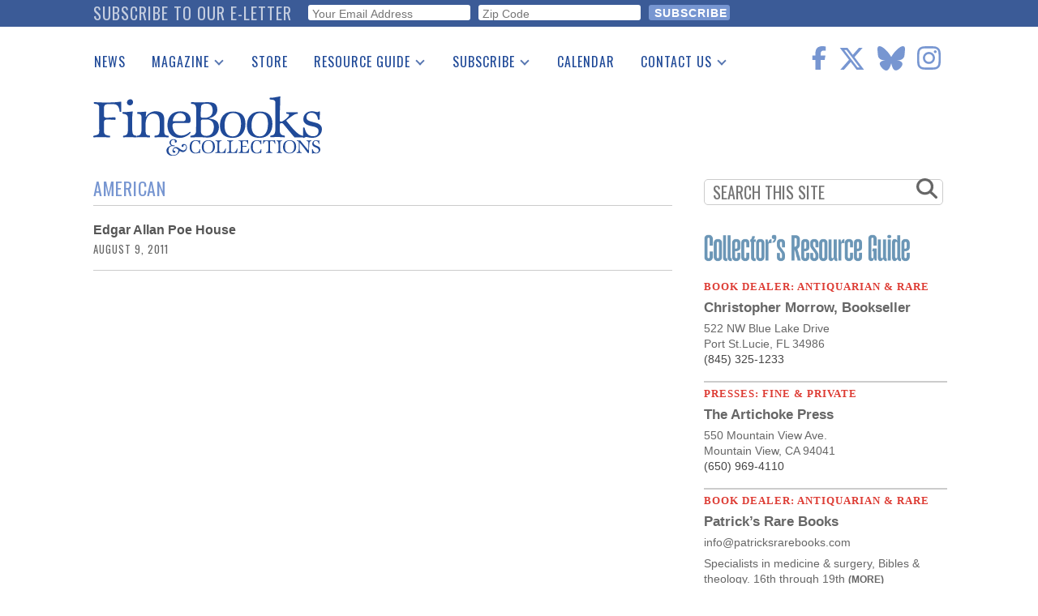

--- FILE ---
content_type: text/html; charset=UTF-8
request_url: https://www.finebooksmagazine.com/taxonomy/term/34015
body_size: 13870
content:
<!DOCTYPE html>
<html lang="en" dir="ltr" prefix="og: https://ogp.me/ns#">
  <head>
    <meta charset="utf-8" />
<noscript><style>form.antibot * :not(.antibot-message) { display: none !important; }</style>
</noscript><script async src="https://www.googletagmanager.com/gtag/js?id=G-QPZMNLKCHE"></script>
<script>window.dataLayer = window.dataLayer || [];function gtag(){dataLayer.push(arguments)};gtag("js", new Date());gtag("set", "developer_id.dMDhkMT", true);gtag("config", "G-QPZMNLKCHE", {"groups":"default","page_placeholder":"PLACEHOLDER_page_location"});gtag("config", "UA-99356-1", {"groups":"default","page_placeholder":"PLACEHOLDER_page_path"});</script>
<link rel="canonical" href="https://www.finebooksmagazine.com/taxonomy/term/34015" />
<meta name="Generator" content="Drupal 10 (https://www.drupal.org)" />
<meta name="MobileOptimized" content="width" />
<meta name="HandheldFriendly" content="true" />
<meta name="viewport" content="width=device-width, initial-scale=1.0" />
<script type='text/javascript'>
  var googletag = googletag || {};
  googletag.cmd = googletag.cmd || [];
  // Add a place to store the slot name variable.
  googletag.slots = googletag.slots || {};

  (function() {
    var useSSL = 'https:' == document.location.protocol;
    var src = (useSSL ? 'https:' : 'http:') +
      '//securepubads.g.doubleclick.net/tag/js/gpt.js';

    var gads = document.createElement('script');
    gads.async = true;
    gads.type = 'text/javascript';
    gads.src = src;
    var node = document.getElementsByTagName('script')[0];
    node.parentNode.insertBefore(gads, node);
    
  })();
</script>
<script type="text/javascript">
  googletag.cmd.push(function() {

        // Start by defining breakpoints for this ad.
      var mapping = googletag.sizeMapping()
              .addSize([768, 60], [728, 90])
              .addSize([1, 1], [320, 50])
            .build();
  
  googletag.slots["finebooks_belowleaderboard_responsive"] = googletag.defineSlot("/1003961/FineBooks_BelowLeaderboard_Responsive", [[728, 90], [320, 50]], "js-dfp-tag-finebooks_belowleaderboard_responsive")

    .addService(googletag.pubads())

  
  
  
        // Apply size mapping when there are breakpoints.
    .defineSizeMapping(mapping)
    ;

  });

</script>
<script type="text/javascript">
  googletag.cmd.push(function() {

  
  googletag.slots["finebooks_halfpage_300x600"] = googletag.defineSlot("/1003961/FineBooks_HalfPage_300x600", [300, 600], "js-dfp-tag-finebooks_halfpage_300x600")

    .addService(googletag.pubads())

  
  
  
      ;

  });

</script>
<script type="text/javascript">
  googletag.cmd.push(function() {

  
  googletag.slots["finebooks_sidebarrect_300x250"] = googletag.defineSlot("/1003961/FineBooks_SidebarRect_300x250", [300, 250], "js-dfp-tag-finebooks_sidebarrect_300x250")

    .addService(googletag.pubads())

  
  
  
      ;

  });

</script>
<script type="text/javascript">
  googletag.cmd.push(function() {

        // Start by defining breakpoints for this ad.
      var mapping = googletag.sizeMapping()
              .addSize([728, 60], [728, 90])
              .addSize([1, 1], [320, 50])
            .build();
  
  googletag.slots["finebooksdefaultleaderboard728x90"] = googletag.defineSlot("/1003961/FineBooksDefaultLeaderboard728x90", [[728, 90], [320, 50]], "js-dfp-tag-finebooksdefaultleaderboard728x90")

    .addService(googletag.pubads())

      .set('adsense_ad_types', 'image')
  
  
  
        // Apply size mapping when there are breakpoints.
    .defineSizeMapping(mapping)
    ;

  });

</script>
<script type="text/javascript">
googletag.cmd.push(function() {

      googletag.pubads().enableAsyncRendering();
        googletag.pubads().enableSingleRequest();
        googletag.pubads().collapseEmptyDivs();
      
  googletag.enableServices();
});

</script>
<link rel="icon" href="/themes/fbc2018/favicon.ico" type="image/vnd.microsoft.icon" />

    <title>American | Fine Books &amp; Collections</title>
    <link rel="stylesheet" media="all" href="/sites/default/files/css/css_9dtsLbFJSu9uQrEWe7rPSB6IM3AYEJ33pvfogBfp8S0.css?delta=0&amp;language=en&amp;theme=fbc2018&amp;include=[base64]" />
<link rel="stylesheet" media="all" href="/sites/default/files/css/css_clE7wOy1jgGglzYWwhn8ci0ls1U1yojoblfrRKpDg4w.css?delta=1&amp;language=en&amp;theme=fbc2018&amp;include=[base64]" />
<link rel="stylesheet" media="all" href="https://use.fontawesome.com/releases/v5.9.0/css/all.css" />
<link rel="stylesheet" media="all" href="//fonts.googleapis.com/css2?family=Cormorant+Garamond:wght@400;600&amp;family=Oswald:wght@300;400;500&amp;family=Lora:wght@400;700&amp;display=swap" />

    <script type="application/json" data-drupal-selector="drupal-settings-json">{"path":{"baseUrl":"\/","pathPrefix":"","currentPath":"taxonomy\/term\/34015","currentPathIsAdmin":false,"isFront":false,"currentLanguage":"en"},"pluralDelimiter":"\u0003","suppressDeprecationErrors":true,"ajaxPageState":{"libraries":"[base64]","theme":"fbc2018","theme_token":null},"ajaxTrustedUrl":{"form_action_p_pvdeGsVG5zNF_XLGPTvYSKCf43t8qZYSwcfZl2uzM":true},"facebook_pixel":{"facebook_id":"402565179523579","events":[],"fb_disable_advanced":false,"eu_cookie_compliance":false,"donottrack":false},"google_analytics":{"account":"G-QPZMNLKCHE","trackOutbound":true,"trackMailto":true,"trackTel":true,"trackDownload":true,"trackDownloadExtensions":"7z|aac|arc|arj|asf|asx|avi|bin|csv|doc(x|m)?|dot(x|m)?|exe|flv|gif|gz|gzip|hqx|jar|jpe?g|js|mp(2|3|4|e?g)|mov(ie)?|msi|msp|pdf|phps|png|ppt(x|m)?|pot(x|m)?|pps(x|m)?|ppam|sld(x|m)?|thmx|qtm?|ra(m|r)?|sea|sit|tar|tgz|torrent|txt|wav|wma|wmv|wpd|xls(x|m|b)?|xlt(x|m)|xlam|xml|z|zip"},"data":{"extlink":{"extTarget":true,"extTargetNoOverride":false,"extNofollow":true,"extNoreferrer":false,"extFollowNoOverride":false,"extClass":"0","extLabel":"(link is external)","extImgClass":false,"extSubdomains":true,"extExclude":"","extInclude":"","extCssExclude":"","extCssExplicit":".region-content","extAlert":false,"extAlertText":"This link will take you to an external web site. We are not responsible for their content.","mailtoClass":"0","mailtoLabel":"(link sends email)","extUseFontAwesome":false,"extIconPlacement":"append","extFaLinkClasses":"fa fa-external-link","extFaMailtoClasses":"fa fa-envelope-o","whitelistedDomains":null}},"superfish":{"superfish-main":{"id":"superfish-main","sf":{"delay":500,"animation":{"opacity":"show","height":"show"},"speed":0},"plugins":{"smallscreen":{"mode":"window_width","breakpoint":1200,"title":"Main navigation"},"supposition":true,"supersubs":true}}},"user":{"uid":0,"permissionsHash":"2d697efbba330775937387ae517c5e5234c568026a3b00df66326310c112f867"}}</script>
<script src="/sites/default/files/js/js_geo8kmLn4HaGFBcdD82VXfB4tWzo3ifOCdf1T3Udeak.js?scope=header&amp;delta=0&amp;language=en&amp;theme=fbc2018&amp;include=[base64]"></script>
<script src="https://use.fontawesome.com/releases/v6.6.0/js/all.js" defer crossorigin="anonymous"></script>
<script src="https://use.fontawesome.com/releases/v6.6.0/js/v4-shims.js" defer crossorigin="anonymous"></script>

  </head>
  <body class="path-taxonomy">
        <a href="#main-content" class="visually-hidden focusable skip-link">
      Skip to main content
    </a>
    <div id="exit-banner-container" style="opacity: 0;">
      <div id="exit-banner-overlay"></div>
      <div id="exit-banner-grid">
        <div class="close-cta">
          <i class="fas fa-times-circle"></i>
        </div>
        <div id="exit-banner"></div>
      </div>
    </div>
    <noscript><img src="https://www.facebook.com/tr?id=402565179523579&amp;ev=PageView&amp;noscript=1" alt="" height="1" width="1" /></noscript>
      <div class="dialog-off-canvas-main-canvas" data-off-canvas-main-canvas>
      <div class="subscribe-bar">
      <div class="region region-subscribe-bar">
    <div id="block-elettersubformheader" class="block block-block-content block-block-content1c77dae2-2d06-4406-a22a-6b61a46b94dc">
  
      <h2>Subscribe to our e-letter</h2>
    
      
  <div class="field field--name-field-webform field--type-webform field--label-visually_hidden">
    <div class="field__label visually-hidden">Webform</div>
              <div class="field__item"><form class="webform-submission-form webform-submission-add-form webform-submission-eletter-sub-header-form webform-submission-eletter-sub-header-add-form webform-submission-eletter-sub-header-block_content-6-form webform-submission-eletter-sub-header-block_content-6-add-form webform-submission-eletter-sub-header-block-content-6-add-form js-webform-details-toggle webform-details-toggle" data-drupal-selector="webform-submission-eletter-sub-header-block-content-6-add-form" action="/taxonomy/term/34015" method="post" id="webform-submission-eletter-sub-header-block-content-6-add-form" accept-charset="UTF-8">
  
  <div id="edit-subform-copy" class="js-form-item form-item js-form-type-processed-text form-type-processed-text js-form-item- form-item- form-no-label">
        <p>For book news, special columns, auction reports, events, and more.</p>
        </div>
<div class="js-form-item form-item js-form-type-email form-type-email js-form-item-your-email-address form-item-your-email-address form-no-label">
        <input data-drupal-selector="edit-your-email-address" type="email" id="edit-your-email-address" name="your_email_address" value="" size="60" maxlength="254" placeholder="Your Email Address" class="form-email required" required="required" aria-required="true" />

        </div>
<div class="js-form-item form-item js-form-type-textfield form-type-textfield js-form-item-zip-code form-item-zip-code form-no-label">
        <input pattern="^(\w|\W|\s)+$" data-drupal-selector="edit-zip-code" type="text" id="edit-zip-code" name="zip_code" value="" size="60" maxlength="10" placeholder="Zip Code" class="form-text required" required="required" aria-required="true" />

        </div>
<input data-drupal-selector="edit-sync-time" type="hidden" name="sync_time" value="0" />
<input data-drupal-selector="edit-recaptcha-score" type="hidden" name="recaptcha_score" value="0.0" />
<div data-drupal-selector="edit-actions" class="form-actions webform-actions js-form-wrapper form-wrapper" id="edit-actions"><input class="webform-button--submit button button--primary js-form-submit form-submit" data-drupal-selector="edit-actions-submit" type="submit" id="edit-actions-submit" name="op" value="Subscribe" />

</div>
<input autocomplete="off" data-drupal-selector="form-chcqclf3eplye3whhgckipxae6bsb9mgml8dui0xrn0" type="hidden" name="form_build_id" value="form-chCqCLf3EplyE3WhHgckIpxAe6BsB9MGmL8dui0xrN0" />
<input data-drupal-selector="edit-webform-submission-eletter-sub-header-block-content-6-add-form" type="hidden" name="form_id" value="webform_submission_eletter_sub_header_block_content_6_add_form" />


  
</form>
</div>
          </div>

  </div>

  </div>

  </div>
<div class="layout-container">

  <header role="banner">
      <div class="region region-header">
    <div id="block-sitebranding" class="block block-system block-system-branding-block">
  
    
        <a href="/" rel="home" class="site-logo">
      <img src="/themes/fbc2018/images/fbc-header-blue.svg" alt="Home" />
    </a>
      </div>
<div id="block-socialicons" class="block block-fbc-additions block-social-icons">
  
    
      <div class="social-icons"><a href="https://www.facebook.com/FineBooksmagazine" target="_blank"><i class="fab fa-facebook-f"></i></a><a href="https://twitter.com/finebooks" target="_blank"><i class="fab fa-x-twitter"></i></a><a href="https://bsky.app/profile/finebooks.bsky.social" target="_blank"><i class="fab fa-bluesky"></i></a><a href="https://www.instagram.com/finebooksmagazine/" target="_blank"><i class="fab fa-instagram"></i></a></div>

  </div>
<div id="block-mainnavigation" class="block block-superfish block-superfishmain">
  
    
      
<ul id="superfish-main" class="menu sf-menu sf-main sf-horizontal sf-style-default">
  
<li id="main-menu-link-contente2344fe4-5864-476d-af78-47108c4c56f9" class="sf-depth-1 sf-no-children"><a href="/fine-books-news" class="sf-depth-1">News</a></li><li id="main-menu-link-contenta634d4d2-e9c4-4edb-92df-04690f306dc4" class="sf-depth-1 menuparent"><a href="/issue" class="sf-depth-1 menuparent">Magazine</a><ul><li id="main-menu-link-content9053ac89-5380-4892-a2cd-39f94e0ac983" class="sf-depth-2 sf-no-children"><a href="/issue" class="sf-depth-2">Print Issues</a></li><li id="main-menu-link-content0e092015-d0b5-4b92-a162-5d531814457a" class="sf-depth-2 sf-no-children"><a href="/catalogues" class="sf-depth-2">Catalogues Received</a></li><li id="main-menu-link-content1aa759e0-895f-43a2-a4ae-845415dad1b9" class="sf-depth-2 sf-no-children"><a href="/auction-guide" class="sf-depth-2">Auction Guide</a></li><li id="main-menu-link-contentfd37af50-475d-49c1-8635-0b50f4c592cf" class="sf-depth-2 sf-no-children"><a href="/downloads" class="sf-depth-2">Download Center</a></li></ul></li><li id="main-menu-link-content0c8f17ab-30d3-43e9-aaf9-bca897031aee" class="sf-depth-1 sf-no-children"><a href="https://store.finebooksmagazine.com" target="_blank" class="sf-depth-1 sf-external">Store</a></li><li id="main-menu-link-content451a4fbb-7318-4209-9e09-6b1b86ab38a7" class="sf-depth-1 menuparent"><a href="/resource-guide" class="sf-depth-1 menuparent">Resource Guide</a><ul><li id="main-menu-link-content13ea3a6b-bc49-4cb3-b48f-52d345dc3b74" class="sf-depth-2 sf-no-children"><a href="https://www2.finebooksmagazine.com/advertising/resourceguide" class="sf-depth-2 sf-external">Place a Listing</a></li><li id="main-menu-link-contentfb4099c9-4c4a-463f-ad8a-7458da15ec5e" class="sf-depth-2 sf-no-children"><a href="/resource-guide" class="sf-depth-2">See the Guide</a></li></ul></li><li id="main-menu-link-content0574b334-d8f9-41c7-b652-968896737339" class="sf-depth-1 menuparent"><a href="https://subscribe.finebooksmagazine.com/subscribe" class="sf-depth-1 sf-external menuparent">Subscribe</a><ul><li id="main-menu-link-content8e44bbb0-0c9f-46dd-865b-14bb4e00304f" class="sf-depth-2 sf-no-children"><a href="https://subscribe.finebooksmagazine.com/subscribe/" class="sf-depth-2 sf-external">Print Edition</a></li><li id="main-menu-link-contenta5318965-f17a-4588-8e4d-a54254b12573" class="sf-depth-2 sf-no-children"><a href="/subscribe-to-eletter" class="sf-depth-2">Free E-letter</a></li></ul></li><li id="main-menu-link-contente2137326-dc5d-4bd9-922f-56d61af86559" class="sf-depth-1 sf-no-children"><a href="/calendar" class="sf-depth-1">Calendar</a></li><li id="main-menu-link-content0903e65d-71f3-438f-934c-a9dde4fe659d" class="sf-depth-1 menuparent"><a href="/contact" class="sf-depth-1 menuparent">Contact Us</a><ul><li id="main-menu-link-content7109b746-57a5-402b-a601-5b315a8b4e8e" class="sf-depth-2 sf-no-children"><a href="/advertising" class="sf-depth-2">Advertising Information</a></li></ul></li>
</ul>

  </div>
<div id="block-dfptagfinebooksdefaultleaderboard728x90" class="block block-dfp block-dfp-ad996eb02e-0b97-4212-a499-f138f9fcff2d">
  
    
      <div id="js-dfp-tag-finebooksdefaultleaderboard728x90">
        <script type="text/javascript">
            googletag.cmd.push(function() {
                googletag.display('js-dfp-tag-finebooksdefaultleaderboard728x90');
            });
    
    </script>
</div>

  </div>

  </div>

  </header>

  
  

  

  

  

  <main role="main">
    <a id="main-content" tabindex="-1"></a>
    <div class="layout-content">
      <div id="main-content">
          <div class="region region-content">
    <div data-drupal-messages-fallback class="hidden"></div><div id="block-fbc2018-page-title" class="block block-core block-page-title-block">
  
    
      
  <h1 class="page-title">American</h1>


  </div>
<div id="block-fbc2018-content" class="block block-system block-system-main-block">
  
    
      <div class="views-element-container"><div class="view view-taxonomy-term view-id-taxonomy_term view-display-id-page_1 js-view-dom-id-bce0022203d76c11852f3f17364633d5cf0ded4905b47c99b242f323e8eae40b">
  
    
      <div class="view-header">
      <div id="taxonomy-term-34015" class="taxonomy-term vocabulary-tags">
  
    
  <div class="content">
    
  </div>
</div>

    </div>
      
      <div class="view-content">
          <div class="views-row"><div class="views-field views-field-field-title-override"><div class="field-content taxonomy-title"><a href="/fine-books-news/edgar-allan-poe-house" hreflang="en">Edgar Allan Poe House</a></div></div><div class="views-field views-field-created"><span class="field-content publish-date"><time datetime="2011-08-09T00:04:34-04:00" class="datetime">August 9, 2011</time>
</span></div><div class="views-field views-field-body"><span class="field-content"></span></div></div>

    </div>
  
      
          </div>
</div>

  </div>

  </div>

      </div>
    </div>
    
            <div class="region region-search">
    <div class="search-form block block-fbc-additions block-sidebar-search-block" data-drupal-selector="search-form" id="block-sidebarsearchblock">
  
    
      <form action="/taxonomy/term/34015" method="post" id="search-form" accept-charset="UTF-8">
  <div class="js-form-item form-item js-form-type-textfield form-type-textfield js-form-item-search form-item-search form-no-label">
        <input placeholder="SEARCH THIS SITE" data-drupal-selector="edit-search" type="text" id="edit-search" name="search" value="" size="60" maxlength="128" class="form-text" />

        </div>
<i class="fas fa-search"></i><input autocomplete="off" data-drupal-selector="form-pt1p-xjwzsko-26qdpy5-tztnjg13ono96nnyhytl-4" type="hidden" name="form_build_id" value="form-PT1P-XjWZsKO-26qdPy5-tZTNJG13OnO96nnYhYTl-4" />
<input data-drupal-selector="edit-search-form" type="hidden" name="form_id" value="search_form" />
<div data-drupal-selector="edit-actions" class="form-actions js-form-wrapper form-wrapper" id="edit-actions--3"><input class="search-button button js-form-submit form-submit" data-drupal-selector="edit-submit" type="submit" id="edit-submit--2" name="op" value="" />
</div>

</form>

  </div>

  </div>

    
              <div class="region region-sidebar-top">
    <div id="block-dfptagfinebooks-sidebarrect-300x250" class="block block-dfp block-dfp-adfb6ce487-84c9-4622-9f7a-e627e7d9c383">
  
    
      <div id="js-dfp-tag-finebooks_sidebarrect_300x250">
        <script type="text/javascript">
            googletag.cmd.push(function() {
                googletag.display('js-dfp-tag-finebooks_sidebarrect_300x250');
            });
    
    </script>
</div>

  </div>
<div id="block-dfptagfinebooks-halfpage-300x600" class="block block-dfp block-dfp-ad00f3d5a4-292d-4e1d-b357-e238a6161efe">
  
    
      <div id="js-dfp-tag-finebooks_halfpage_300x600">
        <script type="text/javascript">
            googletag.cmd.push(function() {
                googletag.display('js-dfp-tag-finebooks_halfpage_300x600');
            });
    
    </script>
</div>

  </div>
<div id="block-resourceguideclassifieds" class="block block-rg-satellite block-resource-guide-classifieds">
  
    
      <a href="/resource-guide"><img src="/modules/custom/rg_satellite/images/resource-guide-logo.png" alt="FB&amp;C Resource Guide Logo" width="300"></a>
<div id="resource-guide-classifieds">
    <div class="listing" data-nid="24899">
    <div class="listing-category">
      Book Dealer: Antiquarian &amp; Rare
    </div>
    <div class="listing-company">
      <a href="http://www.chrismorrowfinebooks.com" class="classifieds-link" data-nid="24899" target="_blank">Christopher Morrow, Bookseller</a>
    </div>
            <div class="listing-address">
      <a href="http://www.chrismorrowfinebooks.com" class="classifieds-link" data-nid="24899" target="_blank"><div class="listing-address"><div class="listing-address-street">522 NW Blue Lake Drive</div>
<div class="listing-address-street"><div class="listing-address-csz">Port St.Lucie, FL 34986</div>
</div>
</div>
</a>
    </div>
            <div class="listing-phone">
      
            (845) 325-1233
      
    </div>
    
        <a href="http://www.chrismorrowfinebooks.com" class="classifieds-link" data-nid="24899" target="_blank">
      <div class="listing-description">
      
      </div>
    </a>
      </div>
    <div class="listing" data-nid="24878">
    <div class="listing-category">
      Presses: Fine &amp; Private
    </div>
    <div class="listing-company">
      <a href="http://www.artichokepress.net" class="classifieds-link" data-nid="24878" target="_blank">The Artichoke Press</a>
    </div>
            <div class="listing-address">
      <a href="http://www.artichokepress.net" class="classifieds-link" data-nid="24878" target="_blank"><div class="listing-address"><div class="listing-address-street">550 Mountain View Ave.</div>
<div class="listing-address-street"><div class="listing-address-csz">Mountain View, CA 94041</div>
</div>
</div>
</a>
    </div>
            <div class="listing-phone">
      
            (650) 969-4110
      
    </div>
    
        <a href="http://www.artichokepress.net" class="classifieds-link" data-nid="24878" target="_blank">
      <div class="listing-description">
      
      </div>
    </a>
      </div>
    <div class="listing" data-nid="24868">
    <div class="listing-category">
      Book Dealer: Antiquarian &amp; Rare
    </div>
    <div class="listing-company">
      <a href="http://patricksrarebooks.com" class="classifieds-link" data-nid="24868" target="_blank">Patrick’s Rare Books</a>
    </div>
                <div class="listing-email">
      
            <div class="field field--name-field-email-address field--type-email field--label-hidden field__item"><a href="mailto:info@patricksrarebooks.com">info@patricksrarebooks.com</a></div>
      
    </div>
    
        <a href="http://patricksrarebooks.com" class="classifieds-link" data-nid="24868" target="_blank">
      <div class="listing-description">
      
            <div class="clearfix text-formatted field field--name-body field--type-text-with-summary field--label-hidden field__item">Specialists in medicine &amp; surgery, Bibles &amp; theology. 16th through 19th  <span class="listing-description-more">(more)</span></div>
      
      </div>
    </a>
      </div>
    <div class="listing" data-nid="24922">
    <div class="listing-category">
      Book Dealer: Antiquarian &amp; Rare
    </div>
    <div class="listing-company">
      <a href="http://TheAccidentalBookseller.com" class="classifieds-link" data-nid="24922" target="_blank">The Accidental Bookseller</a>
    </div>
            <div class="listing-address">
      <a href="http://TheAccidentalBookseller.com" class="classifieds-link" data-nid="24922" target="_blank"><div class="listing-address"><div class="listing-address-street">  </div>
<div class="listing-address-street"><div class="listing-address-csz">Boca Raton, FL 33433</div>
</div>
</div>
</a>
    </div>
        
        <a href="http://TheAccidentalBookseller.com" class="classifieds-link" data-nid="24922" target="_blank">
      <div class="listing-description">
      
            <div class="clearfix text-formatted field field--name-body field--type-text-with-summary field--label-hidden field__item">Curated stock with focus areas in signed books; modern first editions &amp; poetry;  <span class="listing-description-more">(more)</span></div>
      
      </div>
    </a>
      </div>
  </div>

  </div>

  </div>

    
    
    
  </main>

        <div class="region region-below-content-outside">
    <div id="block-sidebarsubscribe" class="block block-fbc-additions block-sidebar-sub-block">
  
    
      <a href="https://www2.finebooksmagazine.com/subscribe"><img class="current-cover fbc-cover" src="/sites/default/files/FBC2026winter-cover-edit.jpg" alt="Fine Books &amp; Collections Magazine Cover" />
</a><a href="https://www2.finebooksmagazine.com/subscribe" class="subscribe-below-content">Subscribe to the Magazine</a><div class="item-list"><ul><li><a href="https://store.finebooksmagazine.com/">Buy the Current Issue</a></li><li><a href="https://store.finebooksmagazine.com/back-issues">Buy Back Issues</a></li><li><a href="https://store.finebooksmagazine.com/nicholas-basbanes">By Nicholas Basbanes</a></li></ul></div>
  </div>
<div id="block-dfptagfinebooks-belowleaderboard-responsive" class="block block-dfp block-dfp-ad1b91d65b-352b-45a2-b3ed-0cfd864bae1a">
  
    
      <div id="js-dfp-tag-finebooks_belowleaderboard_responsive">
        <script type="text/javascript">
            googletag.cmd.push(function() {
                googletag.display('js-dfp-tag-finebooks_belowleaderboard_responsive');
            });
    
    </script>
</div>

  </div>

  </div>

  
      <footer role="contentinfo">
        <div class="region region-footer">
    <div id="block-sitebranding-2" class="block block-system block-system-branding-block">
  
    
        <a href="/" rel="home" class="site-logo">
      <img src="/themes/fbc2018/images/fbc-header-blue.svg" alt="Home" />
    </a>
      </div>
<div id="block-socialicons-2" class="block block-fbc-additions block-social-icons">
  
    
      <div class="social-icons"><a href="https://www.facebook.com/FineBooksmagazine" target="_blank"><i class="fab fa-facebook-f"></i></a><a href="https://twitter.com/finebooks" target="_blank"><i class="fab fa-x-twitter"></i></a><a href="https://bsky.app/profile/finebooks.bsky.social" target="_blank"><i class="fab fa-bluesky"></i></a><a href="https://www.instagram.com/finebooksmagazine/" target="_blank"><i class="fab fa-instagram"></i></a></div>

  </div>
<nav role="navigation" aria-labelledby="block-footermenu-menu" id="block-footermenu" class="block block-menu navigation menu--footer">
            
  <h2 class="visually-hidden" id="block-footermenu-menu">Footer Menu</h2>
  

        
              <ul class="menu">
                    <li class="menu-item">
        <a href="https://subscribe.finebooksmagazine.com/subscribe/">Subscribe</a>
              </li>
                <li class="menu-item">
        <a href="/calendar" data-drupal-link-system-path="calendar">Calendar</a>
              </li>
                <li class="menu-item">
        <a href="/issue" data-drupal-link-system-path="node/8070">Print Issues</a>
              </li>
                <li class="menu-item">
        <a href="/catalogues" data-drupal-link-system-path="node/24200">Catalogues Received</a>
              </li>
                <li class="menu-item">
        <a href="/auction-guide" data-drupal-link-system-path="node/24177">Auction Guide</a>
              </li>
        </ul>
  


  </nav>
<nav role="navigation" aria-labelledby="block-secondfootermenu-menu" id="block-secondfootermenu" class="block block-menu navigation menu--second-footer-menu">
            
  <h2 class="visually-hidden" id="block-secondfootermenu-menu">Second Footer Menu</h2>
  

        
              <ul class="menu">
                    <li class="menu-item">
        <a href="/fine-books-news" data-drupal-link-system-path="fine-books-news">News</a>
              </li>
                <li class="menu-item">
        <a href="https://store.finebooksmagazine.com/" target="_blank">Store</a>
              </li>
                <li class="menu-item">
        <a href="https://www2.finebooksmagazine.com/resource-guide.cgi">Resource Guide</a>
              </li>
                <li class="menu-item">
        <a href="/contact" data-drupal-link-system-path="node/7725">Contact Us</a>
              </li>
                <li class="menu-item">
        <a href="/advertising" data-drupal-link-system-path="node/7726">Advertise</a>
              </li>
        </ul>
  


  </nav>
<div class="search-form block block-fbc-additions block-sidebar-search-block" data-drupal-selector="search-form-2" id="block-sidebarsearchblock-2">
  
    
      <form action="/taxonomy/term/34015" method="post" id="search-form--2" accept-charset="UTF-8">
  <div class="js-form-item form-item js-form-type-textfield form-type-textfield js-form-item-search form-item-search form-no-label">
        <input placeholder="SEARCH THIS SITE" data-drupal-selector="edit-search" type="text" id="edit-search--2" name="search" value="" size="60" maxlength="128" class="form-text" />

        </div>
<i class="fas fa-search"></i><input autocomplete="off" data-drupal-selector="form-bmczzgp6-uw9p4v1hflyu7wkb8mrbe4qnqxfy2kqkju" type="hidden" name="form_build_id" value="form-bmczzgp6_Uw9P4V1HFlyu7wKb8mRBe4QNqxfY2kQkjU" />
<input data-drupal-selector="edit-search-form-2" type="hidden" name="form_id" value="search_form" />
<div data-drupal-selector="edit-actions" class="form-actions js-form-wrapper form-wrapper" id="edit-actions--4"><input class="search-button button js-form-submit form-submit" data-drupal-selector="edit-submit" type="submit" id="edit-submit--3" name="op" value="" />
</div>

</form>

  </div>
<div id="block-elettersubform" class="block block-block-content block-block-content814c08d9-c28d-4a26-80fd-3dff8cf6c941">
  
      <h2>Subscribe to our e-letter</h2>
    
      
  <div class="field field--name-field-webform field--type-webform field--label-visually_hidden">
    <div class="field__label visually-hidden">Webform</div>
              <div class="field__item"><form class="webform-submission-form webform-submission-add-form webform-submission-eletter-sub-form webform-submission-eletter-sub-add-form webform-submission-eletter-sub-block_content-5-form webform-submission-eletter-sub-block_content-5-add-form webform-submission-eletter-sub-block-content-5-add-form js-webform-details-toggle webform-details-toggle" data-drupal-selector="webform-submission-eletter-sub-block-content-5-add-form" action="/taxonomy/term/34015" method="post" id="webform-submission-eletter-sub-block-content-5-add-form" accept-charset="UTF-8">
  
  <div id="edit-subform-copy--2" class="js-form-item form-item js-form-type-processed-text form-type-processed-text js-form-item- form-item- form-no-label">
        <p>For book news, special columns, auction reports, events, and more.</p>
        </div>
<div class="js-form-item form-item js-form-type-email form-type-email js-form-item-your-email-address form-item-your-email-address form-no-label">
        <input data-drupal-selector="edit-your-email-address" type="email" id="edit-your-email-address--2" name="your_email_address" value="" size="60" maxlength="254" placeholder="Your Email Address" class="form-email required" required="required" aria-required="true" />

        </div>
<div class="js-form-item form-item js-form-type-textfield form-type-textfield js-form-item-zip-code form-item-zip-code form-no-label">
        <input pattern="^(\w|\W|\s)+$" data-drupal-selector="edit-zip-code" type="text" id="edit-zip-code--2" name="zip_code" value="" size="60" maxlength="10" placeholder="Zip Code" class="form-text required" required="required" aria-required="true" />

        </div>
<input data-drupal-selector="edit-sync-time" type="hidden" name="sync_time" value="0" />
<input data-drupal-selector="edit-recaptcha-score" type="hidden" name="recaptcha_score" value="0.0" />
<div data-drupal-selector="edit-actions" class="form-actions webform-actions js-form-wrapper form-wrapper" id="edit-actions--3"><input class="webform-button--submit button button--primary js-form-submit form-submit" data-drupal-selector="edit-actions-submit-2" type="submit" id="edit-actions-submit--2" name="op" value="Subscribe" />

</div>
<input autocomplete="off" data-drupal-selector="form-b6ta4fiz2ypavc6fa5mmq3biupgx6wscrwjnutnmcv4" type="hidden" name="form_build_id" value="form-b6TA4fiZ2YPaVc6Fa5mMQ3bIUPgX6WScrWjNuTNmCv4" />
<input data-drupal-selector="edit-webform-submission-eletter-sub-block-content-5-add-form" type="hidden" name="form_id" value="webform_submission_eletter_sub_block_content_5_add_form" />


  
</form>
</div>
          </div>

  </div>
<div id="block-footermessage" class="block block-fbc-additions block-footer-msg-block">
  
    
      Copyright © 2026 Journalistic, Inc. All Rights Reserved. Please read <a href="/privacy-policy">our privacy policy</a> before submitting data on this web site. Submission of data is acknowledgement of acceptance of <a href="/privacy-policy">our privacy policy</a>. Some aspects of this site are protected by reCAPTCHA and the Google <a href="https://policies.google.com/privacy">Privacy Policy</a> and <a href="https://policies.google.com/terms">Terms of Service</a> apply.
  </div>
<div id="block-fbcinterstitial" class="block block-fbc-additions block-interstitial-block">
  
    
      <div class="free-issue-interstitial">
  <form class="webform-submission-form webform-submission-add-form webform-submission-free-issue-interstitial-form-form webform-submission-free-issue-interstitial-form-add-form webform-submission-free-issue-interstitial-form-taxonomy_term-34015-form webform-submission-free-issue-interstitial-form-taxonomy_term-34015-add-form webform-submission-free-issue-interstitial-form-taxonomy-term-34015-add-form js-webform-details-toggle webform-details-toggle" data-drupal-selector="webform-submission-free-issue-interstitial-form-taxonomy-term-34015-add-form" action="/taxonomy/term/34015" method="post" id="webform-submission-free-issue-interstitial-form-taxonomy-term-34015-add-form" accept-charset="UTF-8">
  
  <div class="js-form-item form-item js-form-type-textfield form-type-textfield js-form-item-first-name form-item-first-name form-no-label">
      <label for="edit-first-name" class="visually-hidden js-form-required form-required">First Name</label>
        <input data-drupal-selector="edit-first-name" type="text" id="edit-first-name" name="first_name" value="" size="60" maxlength="50" placeholder="First Name" class="form-text required" required="required" aria-required="true" />

        </div>
<div class="js-form-item form-item js-form-type-textfield form-type-textfield js-form-item-last-name form-item-last-name form-no-label">
      <label for="edit-last-name" class="visually-hidden js-form-required form-required">Last Name</label>
        <input data-drupal-selector="edit-last-name" type="text" id="edit-last-name" name="last_name" value="" size="60" maxlength="50" placeholder="Last Name" class="form-text required" required="required" aria-required="true" />

        </div>
<fieldset data-drupal-selector="edit-address" id="edit-address--wrapper" class="webform-address--wrapper fieldgroup form-composite webform-composite-hidden-title js-webform-type-webform-address webform-type-webform-address js-form-item form-item js-form-wrapper form-wrapper">
      <legend>
    <span class="visually-hidden fieldset-legend">Address</span>
  </legend>
  <div class="fieldset-wrapper">
                  <div class="js-form-item form-item js-form-type-textfield form-type-textfield js-form-item-address-address form-item-address-address form-no-label">
      <label for="edit-address-address" class="visually-hidden js-form-required form-required">Street Address</label>
        <input data-drupal-selector="edit-address-address" type="text" id="edit-address-address" name="address[address]" value="" size="60" maxlength="255" placeholder="Street Address" class="form-text required" required="required" aria-required="true" />

        </div>
<div class="js-form-item form-item js-form-type-textfield form-type-textfield js-form-item-address-city form-item-address-city form-no-label">
      <label for="edit-address-city" class="visually-hidden js-form-required form-required">City</label>
        <input data-drupal-selector="edit-address-city" type="text" id="edit-address-city" name="address[city]" value="" size="60" maxlength="255" placeholder="City" class="form-text required" required="required" aria-required="true" />

        </div>
<div class="js-form-item form-item js-form-type-select form-type-select js-form-item-address-state-province form-item-address-state-province form-no-label">
      <label for="edit-address-state-province" class="visually-hidden js-form-required form-required">State</label>
        <select data-placeholder="State" data-drupal-selector="edit-address-state-province" id="edit-address-state-province" name="address[state_province]" class="form-select required" required="required" aria-required="true"><option value="" selected="selected">State</option><option value="AL">Alabama</option><option value="AK">Alaska</option><option value="AS">American Samoa</option><option value="AZ">Arizona</option><option value="AR">Arkansas</option><option value="AE">Armed Forces (Canada, Europe, Africa, or Middle East)</option><option value="AA">Armed Forces Americas</option><option value="AP">Armed Forces Pacific</option><option value="CA">California</option><option value="CO">Colorado</option><option value="CT">Connecticut</option><option value="DE">Delaware</option><option value="DC">District of Columbia</option><option value="FM">Federated States of Micronesia</option><option value="FL">Florida</option><option value="GA">Georgia</option><option value="GU">Guam</option><option value="HI">Hawaii</option><option value="ID">Idaho</option><option value="IL">Illinois</option><option value="IN">Indiana</option><option value="IA">Iowa</option><option value="KS">Kansas</option><option value="KY">Kentucky</option><option value="LA">Louisiana</option><option value="ME">Maine</option><option value="MH">Marshall Islands</option><option value="MD">Maryland</option><option value="MA">Massachusetts</option><option value="MI">Michigan</option><option value="MN">Minnesota</option><option value="MS">Mississippi</option><option value="MO">Missouri</option><option value="MT">Montana</option><option value="NE">Nebraska</option><option value="NV">Nevada</option><option value="NH">New Hampshire</option><option value="NJ">New Jersey</option><option value="NM">New Mexico</option><option value="NY">New York</option><option value="NC">North Carolina</option><option value="ND">North Dakota</option><option value="MP">Northern Mariana Islands</option><option value="OH">Ohio</option><option value="OK">Oklahoma</option><option value="OR">Oregon</option><option value="PW">Palau</option><option value="PA">Pennsylvania</option><option value="PR">Puerto Rico</option><option value="RI">Rhode Island</option><option value="SC">South Carolina</option><option value="SD">South Dakota</option><option value="TN">Tennessee</option><option value="TX">Texas</option><option value="UT">Utah</option><option value="VT">Vermont</option><option value="VI">Virgin Islands</option><option value="VA">Virginia</option><option value="WA">Washington</option><option value="WV">West Virginia</option><option value="WI">Wisconsin</option><option value="WY">Wyoming</option></select>
        </div>
<div class="js-form-item form-item js-form-type-textfield form-type-textfield js-form-item-address-postal-code form-item-address-postal-code form-no-label">
      <label for="edit-address-postal-code" class="visually-hidden js-form-required form-required">Zip</label>
        <input data-drupal-selector="edit-address-postal-code" type="text" id="edit-address-postal-code" name="address[postal_code]" value="" size="60" maxlength="255" placeholder="Zip" class="form-text required" required="required" aria-required="true" />

        </div>


          </div>
</fieldset>
<div class="js-form-item form-item js-form-type-email form-type-email js-form-item-your-email-address form-item-your-email-address form-no-label">
      <label for="edit-your-email-address--3" class="visually-hidden js-form-required form-required">Email</label>
        <input data-drupal-selector="edit-your-email-address" type="email" id="edit-your-email-address--3" name="your_email_address" value="" size="60" maxlength="70" placeholder="Email" class="form-email required" required="required" aria-required="true" />

        </div>
<input data-drupal-selector="edit-recaptcha-score" type="hidden" name="recaptcha_score" value="0.0" />
<input data-drupal-selector="edit-sync-time" type="hidden" name="sync_time" value="0" />
<input data-drupal-selector="edit-sub-sync" type="hidden" name="sub_sync" value="0" />
<div data-drupal-selector="edit-actions" class="form-actions webform-actions js-form-wrapper form-wrapper" id="edit-actions--5"><input class="webform-button--submit button button--primary js-form-submit form-submit" data-drupal-selector="edit-actions-submit-3" type="submit" id="edit-actions-submit--3" name="op" value="Send" />

</div>
<input autocomplete="off" data-drupal-selector="form-m8d2cgijhvxkmkkedtgx-obll35xe9-ot3dmcosrs4m" type="hidden" name="form_build_id" value="form-M8d2cgiJhVxkmkkEDtgX-ObLL35xE9-oT3dMcOsrS4M" />
<input data-drupal-selector="edit-webform-submission-free-issue-interstitial-form-taxonomy-term-34015-add-form" type="hidden" name="form_id" value="webform_submission_free_issue_interstitial_form_taxonomy_term_34015_add_form" />


  
</form>

</div>
  </div>

  </div>

    </footer>
  
</div>
  </div>

    
    <script src="/sites/default/files/js/js_TZPmm4qDkMI6keISO-8F0KnYq7ndjTjmm21sgqpJB60.js?scope=footer&amp;delta=0&amp;language=en&amp;theme=fbc2018&amp;include=[base64]"></script>
<script src="https://www.google.com/recaptcha/api.js?render=6Le4OrMUAAAAAICA8FP2iznWWuTQ6WL6XXJEFDgi"></script>
<script src="/sites/default/files/js/js_0Y6fUGNBRpatbx0p9Sm8kLX88AYaVc3RvWFcLXzQTR8.js?scope=footer&amp;delta=2&amp;language=en&amp;theme=fbc2018&amp;include=[base64]"></script>

  </body>
</html>


--- FILE ---
content_type: text/html; charset=utf-8
request_url: https://www.google.com/recaptcha/api2/anchor?ar=1&k=6Le4OrMUAAAAAICA8FP2iznWWuTQ6WL6XXJEFDgi&co=aHR0cHM6Ly93d3cuZmluZWJvb2tzbWFnYXppbmUuY29tOjQ0Mw..&hl=en&v=PoyoqOPhxBO7pBk68S4YbpHZ&size=invisible&anchor-ms=20000&execute-ms=30000&cb=p28qn34xokre
body_size: 48848
content:
<!DOCTYPE HTML><html dir="ltr" lang="en"><head><meta http-equiv="Content-Type" content="text/html; charset=UTF-8">
<meta http-equiv="X-UA-Compatible" content="IE=edge">
<title>reCAPTCHA</title>
<style type="text/css">
/* cyrillic-ext */
@font-face {
  font-family: 'Roboto';
  font-style: normal;
  font-weight: 400;
  font-stretch: 100%;
  src: url(//fonts.gstatic.com/s/roboto/v48/KFO7CnqEu92Fr1ME7kSn66aGLdTylUAMa3GUBHMdazTgWw.woff2) format('woff2');
  unicode-range: U+0460-052F, U+1C80-1C8A, U+20B4, U+2DE0-2DFF, U+A640-A69F, U+FE2E-FE2F;
}
/* cyrillic */
@font-face {
  font-family: 'Roboto';
  font-style: normal;
  font-weight: 400;
  font-stretch: 100%;
  src: url(//fonts.gstatic.com/s/roboto/v48/KFO7CnqEu92Fr1ME7kSn66aGLdTylUAMa3iUBHMdazTgWw.woff2) format('woff2');
  unicode-range: U+0301, U+0400-045F, U+0490-0491, U+04B0-04B1, U+2116;
}
/* greek-ext */
@font-face {
  font-family: 'Roboto';
  font-style: normal;
  font-weight: 400;
  font-stretch: 100%;
  src: url(//fonts.gstatic.com/s/roboto/v48/KFO7CnqEu92Fr1ME7kSn66aGLdTylUAMa3CUBHMdazTgWw.woff2) format('woff2');
  unicode-range: U+1F00-1FFF;
}
/* greek */
@font-face {
  font-family: 'Roboto';
  font-style: normal;
  font-weight: 400;
  font-stretch: 100%;
  src: url(//fonts.gstatic.com/s/roboto/v48/KFO7CnqEu92Fr1ME7kSn66aGLdTylUAMa3-UBHMdazTgWw.woff2) format('woff2');
  unicode-range: U+0370-0377, U+037A-037F, U+0384-038A, U+038C, U+038E-03A1, U+03A3-03FF;
}
/* math */
@font-face {
  font-family: 'Roboto';
  font-style: normal;
  font-weight: 400;
  font-stretch: 100%;
  src: url(//fonts.gstatic.com/s/roboto/v48/KFO7CnqEu92Fr1ME7kSn66aGLdTylUAMawCUBHMdazTgWw.woff2) format('woff2');
  unicode-range: U+0302-0303, U+0305, U+0307-0308, U+0310, U+0312, U+0315, U+031A, U+0326-0327, U+032C, U+032F-0330, U+0332-0333, U+0338, U+033A, U+0346, U+034D, U+0391-03A1, U+03A3-03A9, U+03B1-03C9, U+03D1, U+03D5-03D6, U+03F0-03F1, U+03F4-03F5, U+2016-2017, U+2034-2038, U+203C, U+2040, U+2043, U+2047, U+2050, U+2057, U+205F, U+2070-2071, U+2074-208E, U+2090-209C, U+20D0-20DC, U+20E1, U+20E5-20EF, U+2100-2112, U+2114-2115, U+2117-2121, U+2123-214F, U+2190, U+2192, U+2194-21AE, U+21B0-21E5, U+21F1-21F2, U+21F4-2211, U+2213-2214, U+2216-22FF, U+2308-230B, U+2310, U+2319, U+231C-2321, U+2336-237A, U+237C, U+2395, U+239B-23B7, U+23D0, U+23DC-23E1, U+2474-2475, U+25AF, U+25B3, U+25B7, U+25BD, U+25C1, U+25CA, U+25CC, U+25FB, U+266D-266F, U+27C0-27FF, U+2900-2AFF, U+2B0E-2B11, U+2B30-2B4C, U+2BFE, U+3030, U+FF5B, U+FF5D, U+1D400-1D7FF, U+1EE00-1EEFF;
}
/* symbols */
@font-face {
  font-family: 'Roboto';
  font-style: normal;
  font-weight: 400;
  font-stretch: 100%;
  src: url(//fonts.gstatic.com/s/roboto/v48/KFO7CnqEu92Fr1ME7kSn66aGLdTylUAMaxKUBHMdazTgWw.woff2) format('woff2');
  unicode-range: U+0001-000C, U+000E-001F, U+007F-009F, U+20DD-20E0, U+20E2-20E4, U+2150-218F, U+2190, U+2192, U+2194-2199, U+21AF, U+21E6-21F0, U+21F3, U+2218-2219, U+2299, U+22C4-22C6, U+2300-243F, U+2440-244A, U+2460-24FF, U+25A0-27BF, U+2800-28FF, U+2921-2922, U+2981, U+29BF, U+29EB, U+2B00-2BFF, U+4DC0-4DFF, U+FFF9-FFFB, U+10140-1018E, U+10190-1019C, U+101A0, U+101D0-101FD, U+102E0-102FB, U+10E60-10E7E, U+1D2C0-1D2D3, U+1D2E0-1D37F, U+1F000-1F0FF, U+1F100-1F1AD, U+1F1E6-1F1FF, U+1F30D-1F30F, U+1F315, U+1F31C, U+1F31E, U+1F320-1F32C, U+1F336, U+1F378, U+1F37D, U+1F382, U+1F393-1F39F, U+1F3A7-1F3A8, U+1F3AC-1F3AF, U+1F3C2, U+1F3C4-1F3C6, U+1F3CA-1F3CE, U+1F3D4-1F3E0, U+1F3ED, U+1F3F1-1F3F3, U+1F3F5-1F3F7, U+1F408, U+1F415, U+1F41F, U+1F426, U+1F43F, U+1F441-1F442, U+1F444, U+1F446-1F449, U+1F44C-1F44E, U+1F453, U+1F46A, U+1F47D, U+1F4A3, U+1F4B0, U+1F4B3, U+1F4B9, U+1F4BB, U+1F4BF, U+1F4C8-1F4CB, U+1F4D6, U+1F4DA, U+1F4DF, U+1F4E3-1F4E6, U+1F4EA-1F4ED, U+1F4F7, U+1F4F9-1F4FB, U+1F4FD-1F4FE, U+1F503, U+1F507-1F50B, U+1F50D, U+1F512-1F513, U+1F53E-1F54A, U+1F54F-1F5FA, U+1F610, U+1F650-1F67F, U+1F687, U+1F68D, U+1F691, U+1F694, U+1F698, U+1F6AD, U+1F6B2, U+1F6B9-1F6BA, U+1F6BC, U+1F6C6-1F6CF, U+1F6D3-1F6D7, U+1F6E0-1F6EA, U+1F6F0-1F6F3, U+1F6F7-1F6FC, U+1F700-1F7FF, U+1F800-1F80B, U+1F810-1F847, U+1F850-1F859, U+1F860-1F887, U+1F890-1F8AD, U+1F8B0-1F8BB, U+1F8C0-1F8C1, U+1F900-1F90B, U+1F93B, U+1F946, U+1F984, U+1F996, U+1F9E9, U+1FA00-1FA6F, U+1FA70-1FA7C, U+1FA80-1FA89, U+1FA8F-1FAC6, U+1FACE-1FADC, U+1FADF-1FAE9, U+1FAF0-1FAF8, U+1FB00-1FBFF;
}
/* vietnamese */
@font-face {
  font-family: 'Roboto';
  font-style: normal;
  font-weight: 400;
  font-stretch: 100%;
  src: url(//fonts.gstatic.com/s/roboto/v48/KFO7CnqEu92Fr1ME7kSn66aGLdTylUAMa3OUBHMdazTgWw.woff2) format('woff2');
  unicode-range: U+0102-0103, U+0110-0111, U+0128-0129, U+0168-0169, U+01A0-01A1, U+01AF-01B0, U+0300-0301, U+0303-0304, U+0308-0309, U+0323, U+0329, U+1EA0-1EF9, U+20AB;
}
/* latin-ext */
@font-face {
  font-family: 'Roboto';
  font-style: normal;
  font-weight: 400;
  font-stretch: 100%;
  src: url(//fonts.gstatic.com/s/roboto/v48/KFO7CnqEu92Fr1ME7kSn66aGLdTylUAMa3KUBHMdazTgWw.woff2) format('woff2');
  unicode-range: U+0100-02BA, U+02BD-02C5, U+02C7-02CC, U+02CE-02D7, U+02DD-02FF, U+0304, U+0308, U+0329, U+1D00-1DBF, U+1E00-1E9F, U+1EF2-1EFF, U+2020, U+20A0-20AB, U+20AD-20C0, U+2113, U+2C60-2C7F, U+A720-A7FF;
}
/* latin */
@font-face {
  font-family: 'Roboto';
  font-style: normal;
  font-weight: 400;
  font-stretch: 100%;
  src: url(//fonts.gstatic.com/s/roboto/v48/KFO7CnqEu92Fr1ME7kSn66aGLdTylUAMa3yUBHMdazQ.woff2) format('woff2');
  unicode-range: U+0000-00FF, U+0131, U+0152-0153, U+02BB-02BC, U+02C6, U+02DA, U+02DC, U+0304, U+0308, U+0329, U+2000-206F, U+20AC, U+2122, U+2191, U+2193, U+2212, U+2215, U+FEFF, U+FFFD;
}
/* cyrillic-ext */
@font-face {
  font-family: 'Roboto';
  font-style: normal;
  font-weight: 500;
  font-stretch: 100%;
  src: url(//fonts.gstatic.com/s/roboto/v48/KFO7CnqEu92Fr1ME7kSn66aGLdTylUAMa3GUBHMdazTgWw.woff2) format('woff2');
  unicode-range: U+0460-052F, U+1C80-1C8A, U+20B4, U+2DE0-2DFF, U+A640-A69F, U+FE2E-FE2F;
}
/* cyrillic */
@font-face {
  font-family: 'Roboto';
  font-style: normal;
  font-weight: 500;
  font-stretch: 100%;
  src: url(//fonts.gstatic.com/s/roboto/v48/KFO7CnqEu92Fr1ME7kSn66aGLdTylUAMa3iUBHMdazTgWw.woff2) format('woff2');
  unicode-range: U+0301, U+0400-045F, U+0490-0491, U+04B0-04B1, U+2116;
}
/* greek-ext */
@font-face {
  font-family: 'Roboto';
  font-style: normal;
  font-weight: 500;
  font-stretch: 100%;
  src: url(//fonts.gstatic.com/s/roboto/v48/KFO7CnqEu92Fr1ME7kSn66aGLdTylUAMa3CUBHMdazTgWw.woff2) format('woff2');
  unicode-range: U+1F00-1FFF;
}
/* greek */
@font-face {
  font-family: 'Roboto';
  font-style: normal;
  font-weight: 500;
  font-stretch: 100%;
  src: url(//fonts.gstatic.com/s/roboto/v48/KFO7CnqEu92Fr1ME7kSn66aGLdTylUAMa3-UBHMdazTgWw.woff2) format('woff2');
  unicode-range: U+0370-0377, U+037A-037F, U+0384-038A, U+038C, U+038E-03A1, U+03A3-03FF;
}
/* math */
@font-face {
  font-family: 'Roboto';
  font-style: normal;
  font-weight: 500;
  font-stretch: 100%;
  src: url(//fonts.gstatic.com/s/roboto/v48/KFO7CnqEu92Fr1ME7kSn66aGLdTylUAMawCUBHMdazTgWw.woff2) format('woff2');
  unicode-range: U+0302-0303, U+0305, U+0307-0308, U+0310, U+0312, U+0315, U+031A, U+0326-0327, U+032C, U+032F-0330, U+0332-0333, U+0338, U+033A, U+0346, U+034D, U+0391-03A1, U+03A3-03A9, U+03B1-03C9, U+03D1, U+03D5-03D6, U+03F0-03F1, U+03F4-03F5, U+2016-2017, U+2034-2038, U+203C, U+2040, U+2043, U+2047, U+2050, U+2057, U+205F, U+2070-2071, U+2074-208E, U+2090-209C, U+20D0-20DC, U+20E1, U+20E5-20EF, U+2100-2112, U+2114-2115, U+2117-2121, U+2123-214F, U+2190, U+2192, U+2194-21AE, U+21B0-21E5, U+21F1-21F2, U+21F4-2211, U+2213-2214, U+2216-22FF, U+2308-230B, U+2310, U+2319, U+231C-2321, U+2336-237A, U+237C, U+2395, U+239B-23B7, U+23D0, U+23DC-23E1, U+2474-2475, U+25AF, U+25B3, U+25B7, U+25BD, U+25C1, U+25CA, U+25CC, U+25FB, U+266D-266F, U+27C0-27FF, U+2900-2AFF, U+2B0E-2B11, U+2B30-2B4C, U+2BFE, U+3030, U+FF5B, U+FF5D, U+1D400-1D7FF, U+1EE00-1EEFF;
}
/* symbols */
@font-face {
  font-family: 'Roboto';
  font-style: normal;
  font-weight: 500;
  font-stretch: 100%;
  src: url(//fonts.gstatic.com/s/roboto/v48/KFO7CnqEu92Fr1ME7kSn66aGLdTylUAMaxKUBHMdazTgWw.woff2) format('woff2');
  unicode-range: U+0001-000C, U+000E-001F, U+007F-009F, U+20DD-20E0, U+20E2-20E4, U+2150-218F, U+2190, U+2192, U+2194-2199, U+21AF, U+21E6-21F0, U+21F3, U+2218-2219, U+2299, U+22C4-22C6, U+2300-243F, U+2440-244A, U+2460-24FF, U+25A0-27BF, U+2800-28FF, U+2921-2922, U+2981, U+29BF, U+29EB, U+2B00-2BFF, U+4DC0-4DFF, U+FFF9-FFFB, U+10140-1018E, U+10190-1019C, U+101A0, U+101D0-101FD, U+102E0-102FB, U+10E60-10E7E, U+1D2C0-1D2D3, U+1D2E0-1D37F, U+1F000-1F0FF, U+1F100-1F1AD, U+1F1E6-1F1FF, U+1F30D-1F30F, U+1F315, U+1F31C, U+1F31E, U+1F320-1F32C, U+1F336, U+1F378, U+1F37D, U+1F382, U+1F393-1F39F, U+1F3A7-1F3A8, U+1F3AC-1F3AF, U+1F3C2, U+1F3C4-1F3C6, U+1F3CA-1F3CE, U+1F3D4-1F3E0, U+1F3ED, U+1F3F1-1F3F3, U+1F3F5-1F3F7, U+1F408, U+1F415, U+1F41F, U+1F426, U+1F43F, U+1F441-1F442, U+1F444, U+1F446-1F449, U+1F44C-1F44E, U+1F453, U+1F46A, U+1F47D, U+1F4A3, U+1F4B0, U+1F4B3, U+1F4B9, U+1F4BB, U+1F4BF, U+1F4C8-1F4CB, U+1F4D6, U+1F4DA, U+1F4DF, U+1F4E3-1F4E6, U+1F4EA-1F4ED, U+1F4F7, U+1F4F9-1F4FB, U+1F4FD-1F4FE, U+1F503, U+1F507-1F50B, U+1F50D, U+1F512-1F513, U+1F53E-1F54A, U+1F54F-1F5FA, U+1F610, U+1F650-1F67F, U+1F687, U+1F68D, U+1F691, U+1F694, U+1F698, U+1F6AD, U+1F6B2, U+1F6B9-1F6BA, U+1F6BC, U+1F6C6-1F6CF, U+1F6D3-1F6D7, U+1F6E0-1F6EA, U+1F6F0-1F6F3, U+1F6F7-1F6FC, U+1F700-1F7FF, U+1F800-1F80B, U+1F810-1F847, U+1F850-1F859, U+1F860-1F887, U+1F890-1F8AD, U+1F8B0-1F8BB, U+1F8C0-1F8C1, U+1F900-1F90B, U+1F93B, U+1F946, U+1F984, U+1F996, U+1F9E9, U+1FA00-1FA6F, U+1FA70-1FA7C, U+1FA80-1FA89, U+1FA8F-1FAC6, U+1FACE-1FADC, U+1FADF-1FAE9, U+1FAF0-1FAF8, U+1FB00-1FBFF;
}
/* vietnamese */
@font-face {
  font-family: 'Roboto';
  font-style: normal;
  font-weight: 500;
  font-stretch: 100%;
  src: url(//fonts.gstatic.com/s/roboto/v48/KFO7CnqEu92Fr1ME7kSn66aGLdTylUAMa3OUBHMdazTgWw.woff2) format('woff2');
  unicode-range: U+0102-0103, U+0110-0111, U+0128-0129, U+0168-0169, U+01A0-01A1, U+01AF-01B0, U+0300-0301, U+0303-0304, U+0308-0309, U+0323, U+0329, U+1EA0-1EF9, U+20AB;
}
/* latin-ext */
@font-face {
  font-family: 'Roboto';
  font-style: normal;
  font-weight: 500;
  font-stretch: 100%;
  src: url(//fonts.gstatic.com/s/roboto/v48/KFO7CnqEu92Fr1ME7kSn66aGLdTylUAMa3KUBHMdazTgWw.woff2) format('woff2');
  unicode-range: U+0100-02BA, U+02BD-02C5, U+02C7-02CC, U+02CE-02D7, U+02DD-02FF, U+0304, U+0308, U+0329, U+1D00-1DBF, U+1E00-1E9F, U+1EF2-1EFF, U+2020, U+20A0-20AB, U+20AD-20C0, U+2113, U+2C60-2C7F, U+A720-A7FF;
}
/* latin */
@font-face {
  font-family: 'Roboto';
  font-style: normal;
  font-weight: 500;
  font-stretch: 100%;
  src: url(//fonts.gstatic.com/s/roboto/v48/KFO7CnqEu92Fr1ME7kSn66aGLdTylUAMa3yUBHMdazQ.woff2) format('woff2');
  unicode-range: U+0000-00FF, U+0131, U+0152-0153, U+02BB-02BC, U+02C6, U+02DA, U+02DC, U+0304, U+0308, U+0329, U+2000-206F, U+20AC, U+2122, U+2191, U+2193, U+2212, U+2215, U+FEFF, U+FFFD;
}
/* cyrillic-ext */
@font-face {
  font-family: 'Roboto';
  font-style: normal;
  font-weight: 900;
  font-stretch: 100%;
  src: url(//fonts.gstatic.com/s/roboto/v48/KFO7CnqEu92Fr1ME7kSn66aGLdTylUAMa3GUBHMdazTgWw.woff2) format('woff2');
  unicode-range: U+0460-052F, U+1C80-1C8A, U+20B4, U+2DE0-2DFF, U+A640-A69F, U+FE2E-FE2F;
}
/* cyrillic */
@font-face {
  font-family: 'Roboto';
  font-style: normal;
  font-weight: 900;
  font-stretch: 100%;
  src: url(//fonts.gstatic.com/s/roboto/v48/KFO7CnqEu92Fr1ME7kSn66aGLdTylUAMa3iUBHMdazTgWw.woff2) format('woff2');
  unicode-range: U+0301, U+0400-045F, U+0490-0491, U+04B0-04B1, U+2116;
}
/* greek-ext */
@font-face {
  font-family: 'Roboto';
  font-style: normal;
  font-weight: 900;
  font-stretch: 100%;
  src: url(//fonts.gstatic.com/s/roboto/v48/KFO7CnqEu92Fr1ME7kSn66aGLdTylUAMa3CUBHMdazTgWw.woff2) format('woff2');
  unicode-range: U+1F00-1FFF;
}
/* greek */
@font-face {
  font-family: 'Roboto';
  font-style: normal;
  font-weight: 900;
  font-stretch: 100%;
  src: url(//fonts.gstatic.com/s/roboto/v48/KFO7CnqEu92Fr1ME7kSn66aGLdTylUAMa3-UBHMdazTgWw.woff2) format('woff2');
  unicode-range: U+0370-0377, U+037A-037F, U+0384-038A, U+038C, U+038E-03A1, U+03A3-03FF;
}
/* math */
@font-face {
  font-family: 'Roboto';
  font-style: normal;
  font-weight: 900;
  font-stretch: 100%;
  src: url(//fonts.gstatic.com/s/roboto/v48/KFO7CnqEu92Fr1ME7kSn66aGLdTylUAMawCUBHMdazTgWw.woff2) format('woff2');
  unicode-range: U+0302-0303, U+0305, U+0307-0308, U+0310, U+0312, U+0315, U+031A, U+0326-0327, U+032C, U+032F-0330, U+0332-0333, U+0338, U+033A, U+0346, U+034D, U+0391-03A1, U+03A3-03A9, U+03B1-03C9, U+03D1, U+03D5-03D6, U+03F0-03F1, U+03F4-03F5, U+2016-2017, U+2034-2038, U+203C, U+2040, U+2043, U+2047, U+2050, U+2057, U+205F, U+2070-2071, U+2074-208E, U+2090-209C, U+20D0-20DC, U+20E1, U+20E5-20EF, U+2100-2112, U+2114-2115, U+2117-2121, U+2123-214F, U+2190, U+2192, U+2194-21AE, U+21B0-21E5, U+21F1-21F2, U+21F4-2211, U+2213-2214, U+2216-22FF, U+2308-230B, U+2310, U+2319, U+231C-2321, U+2336-237A, U+237C, U+2395, U+239B-23B7, U+23D0, U+23DC-23E1, U+2474-2475, U+25AF, U+25B3, U+25B7, U+25BD, U+25C1, U+25CA, U+25CC, U+25FB, U+266D-266F, U+27C0-27FF, U+2900-2AFF, U+2B0E-2B11, U+2B30-2B4C, U+2BFE, U+3030, U+FF5B, U+FF5D, U+1D400-1D7FF, U+1EE00-1EEFF;
}
/* symbols */
@font-face {
  font-family: 'Roboto';
  font-style: normal;
  font-weight: 900;
  font-stretch: 100%;
  src: url(//fonts.gstatic.com/s/roboto/v48/KFO7CnqEu92Fr1ME7kSn66aGLdTylUAMaxKUBHMdazTgWw.woff2) format('woff2');
  unicode-range: U+0001-000C, U+000E-001F, U+007F-009F, U+20DD-20E0, U+20E2-20E4, U+2150-218F, U+2190, U+2192, U+2194-2199, U+21AF, U+21E6-21F0, U+21F3, U+2218-2219, U+2299, U+22C4-22C6, U+2300-243F, U+2440-244A, U+2460-24FF, U+25A0-27BF, U+2800-28FF, U+2921-2922, U+2981, U+29BF, U+29EB, U+2B00-2BFF, U+4DC0-4DFF, U+FFF9-FFFB, U+10140-1018E, U+10190-1019C, U+101A0, U+101D0-101FD, U+102E0-102FB, U+10E60-10E7E, U+1D2C0-1D2D3, U+1D2E0-1D37F, U+1F000-1F0FF, U+1F100-1F1AD, U+1F1E6-1F1FF, U+1F30D-1F30F, U+1F315, U+1F31C, U+1F31E, U+1F320-1F32C, U+1F336, U+1F378, U+1F37D, U+1F382, U+1F393-1F39F, U+1F3A7-1F3A8, U+1F3AC-1F3AF, U+1F3C2, U+1F3C4-1F3C6, U+1F3CA-1F3CE, U+1F3D4-1F3E0, U+1F3ED, U+1F3F1-1F3F3, U+1F3F5-1F3F7, U+1F408, U+1F415, U+1F41F, U+1F426, U+1F43F, U+1F441-1F442, U+1F444, U+1F446-1F449, U+1F44C-1F44E, U+1F453, U+1F46A, U+1F47D, U+1F4A3, U+1F4B0, U+1F4B3, U+1F4B9, U+1F4BB, U+1F4BF, U+1F4C8-1F4CB, U+1F4D6, U+1F4DA, U+1F4DF, U+1F4E3-1F4E6, U+1F4EA-1F4ED, U+1F4F7, U+1F4F9-1F4FB, U+1F4FD-1F4FE, U+1F503, U+1F507-1F50B, U+1F50D, U+1F512-1F513, U+1F53E-1F54A, U+1F54F-1F5FA, U+1F610, U+1F650-1F67F, U+1F687, U+1F68D, U+1F691, U+1F694, U+1F698, U+1F6AD, U+1F6B2, U+1F6B9-1F6BA, U+1F6BC, U+1F6C6-1F6CF, U+1F6D3-1F6D7, U+1F6E0-1F6EA, U+1F6F0-1F6F3, U+1F6F7-1F6FC, U+1F700-1F7FF, U+1F800-1F80B, U+1F810-1F847, U+1F850-1F859, U+1F860-1F887, U+1F890-1F8AD, U+1F8B0-1F8BB, U+1F8C0-1F8C1, U+1F900-1F90B, U+1F93B, U+1F946, U+1F984, U+1F996, U+1F9E9, U+1FA00-1FA6F, U+1FA70-1FA7C, U+1FA80-1FA89, U+1FA8F-1FAC6, U+1FACE-1FADC, U+1FADF-1FAE9, U+1FAF0-1FAF8, U+1FB00-1FBFF;
}
/* vietnamese */
@font-face {
  font-family: 'Roboto';
  font-style: normal;
  font-weight: 900;
  font-stretch: 100%;
  src: url(//fonts.gstatic.com/s/roboto/v48/KFO7CnqEu92Fr1ME7kSn66aGLdTylUAMa3OUBHMdazTgWw.woff2) format('woff2');
  unicode-range: U+0102-0103, U+0110-0111, U+0128-0129, U+0168-0169, U+01A0-01A1, U+01AF-01B0, U+0300-0301, U+0303-0304, U+0308-0309, U+0323, U+0329, U+1EA0-1EF9, U+20AB;
}
/* latin-ext */
@font-face {
  font-family: 'Roboto';
  font-style: normal;
  font-weight: 900;
  font-stretch: 100%;
  src: url(//fonts.gstatic.com/s/roboto/v48/KFO7CnqEu92Fr1ME7kSn66aGLdTylUAMa3KUBHMdazTgWw.woff2) format('woff2');
  unicode-range: U+0100-02BA, U+02BD-02C5, U+02C7-02CC, U+02CE-02D7, U+02DD-02FF, U+0304, U+0308, U+0329, U+1D00-1DBF, U+1E00-1E9F, U+1EF2-1EFF, U+2020, U+20A0-20AB, U+20AD-20C0, U+2113, U+2C60-2C7F, U+A720-A7FF;
}
/* latin */
@font-face {
  font-family: 'Roboto';
  font-style: normal;
  font-weight: 900;
  font-stretch: 100%;
  src: url(//fonts.gstatic.com/s/roboto/v48/KFO7CnqEu92Fr1ME7kSn66aGLdTylUAMa3yUBHMdazQ.woff2) format('woff2');
  unicode-range: U+0000-00FF, U+0131, U+0152-0153, U+02BB-02BC, U+02C6, U+02DA, U+02DC, U+0304, U+0308, U+0329, U+2000-206F, U+20AC, U+2122, U+2191, U+2193, U+2212, U+2215, U+FEFF, U+FFFD;
}

</style>
<link rel="stylesheet" type="text/css" href="https://www.gstatic.com/recaptcha/releases/PoyoqOPhxBO7pBk68S4YbpHZ/styles__ltr.css">
<script nonce="FziJ-aOHcsUWTmBoat-qNg" type="text/javascript">window['__recaptcha_api'] = 'https://www.google.com/recaptcha/api2/';</script>
<script type="text/javascript" src="https://www.gstatic.com/recaptcha/releases/PoyoqOPhxBO7pBk68S4YbpHZ/recaptcha__en.js" nonce="FziJ-aOHcsUWTmBoat-qNg">
      
    </script></head>
<body><div id="rc-anchor-alert" class="rc-anchor-alert"></div>
<input type="hidden" id="recaptcha-token" value="[base64]">
<script type="text/javascript" nonce="FziJ-aOHcsUWTmBoat-qNg">
      recaptcha.anchor.Main.init("[\x22ainput\x22,[\x22bgdata\x22,\x22\x22,\[base64]/[base64]/[base64]/ZyhXLGgpOnEoW04sMjEsbF0sVywwKSxoKSxmYWxzZSxmYWxzZSl9Y2F0Y2goayl7RygzNTgsVyk/[base64]/[base64]/[base64]/[base64]/[base64]/[base64]/[base64]/bmV3IEJbT10oRFswXSk6dz09Mj9uZXcgQltPXShEWzBdLERbMV0pOnc9PTM/bmV3IEJbT10oRFswXSxEWzFdLERbMl0pOnc9PTQ/[base64]/[base64]/[base64]/[base64]/[base64]\\u003d\x22,\[base64]\\u003d\x22,\x22w71OwpvDnsOdwrgpGmrDjB4awrgeL8O2SXdvXcKGwo9KTcOBwr/DosOAFGTCosKvw6LCkgbDhcKQw63Dh8K4wow0wqpyanxUw6LCnCFbfMKcw7PCicK/TMOmw4rDgMKVwqNWQGl1DsKrGMKywp0TLMOyIMOHBcOMw5HDulfCvGzDqcKxwqTChsKOwoZWfMO4wqzDk0cMJB3CmygCw4EpwoUCwqzCkl7CvMOZw53DsnZVwrrCqcO/GT/Cm8Ovw5JEwrrCih9ow5tWwpIfw7pjw6vDnsO4Y8OCwrw6wrtzBcK6J8OiSCXCu1LDnsO+VsKmbsK/wrR5w61hL8Ofw6cpwphCw4w7JcKew6/CtsOCSUsNw50QwrzDjsOiPcOLw7HCsMK0wodIwqvDoMKmw6LDnsOyCAYlwpFvw6gPLA5Mw61COsOdN8OxwppywqxEwq3CvsKrwrE8JMKewq/CrsKbAFTDrcK9fQtQw5B6IF/CncO4G8OhwqLDisK0w7rDpiwow5vCs8KYwoILw6jCkSjCm8OIwqrCusKDwqcfGyXCsF5yasOubcKgaMKCAMO0XsO7w7hqEAXDssK8bMOWewF3A8Ktw6YLw63CncKawqcww5vDs8O7w7/DsGdsQxxgVDx7Oy7Dl8Oww5rCrcO8UjxEACfCpMKGKmVpw75ZTkhYw7QeeS9YCsKHw7/CojUzaMOmYsOxY8K2w6hxw7PDrShqw5vDpsOYccKWFcKBM8O/[base64]/[base64]/DkMOhw6IfbALCkWHCgXQHwq9GZcKZB8KqFV7Dv8KawrgawqZdZFXCo3jCmcK8GzN4AQwsOk3ClMKywo45w5rClMKTwpwgIh0zP3g8Y8O1KcOSw515e8Kaw7kYwpZxw7nDiSLDqgrCgsKafX0sw4/[base64]/CgXfDv8KPZ08SwpR6wrXCjkzDnsOYw5vCjMKTwrbDkMKFw6xLL8K4XXZNwrIza1Bzw7orwrbCicOqw5QzL8KwWsKEKcKwKGPDkGTDkBsMw6bClcOUShUgbE/DqxMUcWvCq8KAbEfDln/Dnl/[base64]/[base64]/CqlUqw6rClzvDqF5Gwqoyw65VIhwrI17DgDjDpsKOBsOcf0fDvcK+w6lJGzR8wqXCucKTcTnDkBVcw7TDisK+wrfClsKxS8Kvf0tlYSdDwp4ow6N4wopZwqbCribDm3/[base64]/Dp8KgfsKXw5xzYxwVwrw4e10XWcOUbUETw4PDk39rwpp9acKiFRUCJMOhw5jDqMOvwrzDjsO3aMO+wq0qaMKzw6rDlcOcwr/DpEEieRTDglYJwqfCv1vCrS4jwpAGIMOBwpTDtMO4w6XCoMO+KCHDogwxw4DDs8OJFsOHw5w7w4/Dq3XDqDDDhXDCrFFpQcO6cCnDvxtxw6TDiFYswpBJw6EIHW7DssOWIMKxfcKASMOXTMKTcMKCAyhaJ8OdCcO2Thh+w5DCqFDCk1nCqmLCgF7DnT5WwqcFYcOacCZUw4PDmTlVMmjClFgKwpDDnEjDtsKVw6PDuHUrw7LDvBs3wo/DvMOMwo7DjsK7P2jCn8KpLg0EwoUxwpZEwqXDu13CvDrDpUZKX8KFw6AMcMK+wp4tVkPDsMOMKA8pAcKuw6nDjiTCnwIXJVF7w7PCtsOSesOww6lAwrZywr4ow5JkfsKCw6/[base64]/KRDDhsKdMTLCg3bCgWNQFMONwqrCl2HDuFEPAE7DqH/Cq8KCwrwKC0kTd8OQXsKJwrzCjsOqJAHDhCzChMOnaMOgw43CjsKzfDfDpyHDrlxCwq7CrMKvAsOObml/OUbCl8KYFsOkBMKYC3jCj8KWcsKzRyrDqCDDrcK9QMKEwrRpwqPCjMOOw7bDijQRGVXDv3Q7wp3CrsKjY8KbwpPDsgrCkcKQwq7DkcKNY0bCt8OkCWsWw4k/KkbCncOwwr7DmMO3EAB0w7oiworDoQBDwp4pZELDliQjw6nDsmnDsCfDssKQeDfDlMOPwobCiMKPw5wnQTMPw6gFEsKufsOjCVzClMKRwqrCtMOKNcONwqcJOcOAw4fCh8KXw61yJcKhQ8KFcSDCvcOVwpUuwot7wqfDrlzDkMOsw7bCry/DkcKjw5zDscKHeMKiVEwWwqzCixx3LcK9wo3DhcOdw7HDtcKsf8KUw7fDlcKSCcOJwrbDjsO9wpvDjmkbK3Ylw6PCnjLClHcQw5hYMz5Uw7QnQsOuw68cwoPDsMOBPsK+OyVAR1zDvsO1AgBbXMKGwo0YHsO6w4/DvV8iU8KEO8OYw7nDlTvDrcOrw5BBWcOFw4fDiilwwo7CvcOzwrksXCZXdcKBfADCiggQwrY6w4zCli3ChV/Dk8Knw44swpbDl3PClMKxw7rCnAbDp8KFdcOSw6EVW27CjcK2VhgKwrVjwovCqMKuw7jDncOYVsKlwrsEPWHDncOQT8O5e8O8ScKowpLCuyDDl8Kowq3CmAo5CFwsw4VicQ7CksKTB057Oy8bw48Cwq7DjMOZBh/[base64]/DgcORw5sJVsKRw6LDssOPEsO8w6LDlWXDkQs7d8KRwrQqw6dcN8KpwqAQZ8Kxw6PCsV9vMDPDhCZESVJ6w4rCr37DgMKRw6rDuiVtIsKRQTnCj1HDnAvDgQHDpgzDicK4w6/DnQJmw5MSIMOAw6nDum/ChcOGKMODw6zDnDs9bVTDtMOawqjDrRE7KkzDmcOTesKYw51ywpnDjMKBdnnCo27DtjHCn8KSwoXCpldLWsKXb8OmHsOGwpVQwrzDmAnDhcK1wog/CcO2S8K7QcKrRMKyw7pUw4xkwp9SDMK/wrPDl8Kjw7F2wojDosO3w4UIwooQwpsCw4/Dm3Fjw6w+w77DgsK/wp/[base64]/[base64]/dsKpwpLDgcK+cEV+EADCh13CmcK5SsOgQcK0CkvCqsKTSsOxCcK6CMO8wr3DhhvDo0IvOcOHwrXCpgLDqD0ywpfDv8Kjw47DpsKgbHTCqMKWwogMw7fCm8O0w5DDmm/[base64]/[base64]/[base64]/w4DDlsKAw4IzW2dmYcKmw7MxTFN3OhxwKlDDtMKdwpFbIMKpw4BiccKwBELCjyLCqMKzwqfDswU0wrrCjVJUQcKHworDumUBQcOhQ3nDqMOXw5HDq8K6KcO1f8Obwr/CuSDDrmFMOTbDjMKQB8Kuw7PCiEbDjsKfw5xZw7DCqWLCn0HCnsOXScKBw4BsecOOw7DDocOuw495wo7Dh2/Cki5tU3kZRHsBQcO2d2DCtznCtcOGwoTDnMKww752w67DrRVMwqoBwqHDmsKmNzAlGMO+ccOeYMOAwprDkMO7w6bCi1/[base64]/ClBsAwrHDrB7CsRZsR1jCtlTDo8Ovw73Cv1vCnsOww6TChUPDhMOMJsOKw6vCicKwYD1qw5PCpcOteBzDmVx4w6zDoA8hwrERBSrDrj5Ow6wMGiXDpgvDuk/CoVhhGnoOPsOBw61HHsKpMi7DgcOpwpLDrcKxbsOVZMKbwpfDvDzDn8OoNmpGw4vDoSfDlMK/AsOMPcOmw73Ct8KlFcOMwr/CuMOsYcOUw4XCjMKQwoTCu8KvXDVVw7XDqhnCv8KUw4JfL8KKw7FQWMOSXsObWg7CkcO3AsOYK8O1wpw6EsKQwr/[base64]/w5BkwqElwrbDpsO+wqLCu2cAw7ZOY3bDosKKwoB3eSQGYThWS2DDscKzUjE+KApVecOmMcOKUMKDdwzDscOSNgDClsOVJMKHw6LDoRJuXxs7w7shA8O+w6/DlQlJUcK/LTDDkcKUwoJ4w641BsOyIzXDvzzCpiEEw6MIw47DpcKywpHCnU0ROwdJXsOJHMO+JMOsw6LDnRdmwpnCqsOJRg47R8OeQcOjwpbDpMOYbBjDtMKBw4k/[base64]/CoHvClVcjwohUZ8OSwoM4w4JmwqEiWMKFw57CkcOOw4dfZmXDnMOoODIBBMKeYcOjMV7Du8O8McKWLAVZRMK9Qk/CtcOew6TDvcOmcivDlsOXw7HDkMKuAwoLwrLDoWnDgnEtw68SBcKnw5kUwpEmVsKawqDCoijColk4w5jDtsKjJADDs8Kzw5UwLMKECh3DrhXDjsObw5vDmj7Cn8KRUAzDhjvDgiN/ecKJw5snw4cWw543wo1XwqYAQCNhOgMQbMK0wrnCjcKRfQrClljCp8OAwoBKwofCgcKJET/CoCMMfcOefsO2BgXCrz8XNcKwJBTCuVnCpnMGwp5sZVfDqCVlw7coTB7DtnDDicKbTQjDm1nDsnfCm8OIMlIGMWojwqEUwo43w61Eawl9w6TCrcKtw6bCgRU9woETwojDtMOZw6wNw73Dm8OOfHgKwqlscyp+woPCkFJKaMO/wpLCjHljT2fCp29Fw7/[base64]/DvCjCusOhHcOzw6Vhw4XCksKawr/Dn1nDvl/DpMKdw6HCokrCnnHCpsKsw6ETw6d4wqZDWwsLw5rDkcKxw5YVworDisKqfsKvwplALsO0w6cTM07DpiFkw7cZw4gBw7plw4nCisOme1rCtGfDoyDCuD3DncKcwpfClsOQTMO7esOZRXxIw65Xw7XDlUjDt8OBVcOaw6RTw47DiF1CNzzDuQzCsyVkwo/DgSkZPDXDpMKudRJPwpwJR8KcAmrCsSBvc8OBw4lZw7XDtcKCTSfDl8KywqJWDMOfSmnDsQMFwr9aw4B8BEcFwpLDsMK5w4siIHh+HB3Co8K7b8Kbb8Okw5BHHgsgwooXw5jCkGUcwrfDncKWEsKLU8KmacKXHX/[base64]/CmMKIwqgkaQxBEcKzwonCnVLDi8KYw7B+w5UbwpzDi8KIIEA2WcOIGxTCohTDl8ORw6xoCH/Dr8KWUUfDjsKXw4wpw6VLwqlSKXPDkMOpacKjZ8KgImgCwq7CswtbJ0jCuglRAMKYISx6woHCgMK5PUPDrcKaZMKgw5/CicKbP8OHwodjw5bDrcK4cMOEw5TCjcOPYMKBDAPCiD/ChUljVcKOwqLCvsKlw6ANw5Q4PsKMwopsOizDkV5AKsOhIMKfVxVPw49BYcOGcsKVwrHClcKSwrl2bh/Dr8OCwoDCkUrDhTPDksK3D8KewoTCl3zCkH/CtknCl3E8wq4uS8Onw5/CjcOAw4McwqnDsMOjRyBZw4pTKMOKUWZlwocGwqPDmgRYcEbCiTXCtMKWw6RfI8OPwp0uw6c7w4fDhcKLFXFawq3Ct2cTb8KEA8K4dMORwp7Ch0gqccK/w6TCmMOGG2snw6DDn8Oowrd+aMOjw7PCuBcgT0LCuCbDq8OFw4Buw4/[base64]/w4oQDsK5A8Oqwp7CnFBsSWwRC8K8w7IewrJCwr5Zw6zDnBrDv8OOw50tw7bCsEIOw4s0a8OLfWXCjMKuw5PDpT7DgsOlwoDChABdwq5Ywok1wpxKw6sLDMOlAkvDmG7Cv8OWCm7CucKVwoXCo8O3CyN5w5TDuhpnaSfDnWXDiFoLwpxnwq/Dh8OxLw9swqYPbsK0EjDDh1ZZKsOmwrfDnnTCr8KUwrxYe03CqQFVNXPCkww6w43DhEt0w5bDlsKOB3HDhsOmw4XDl2JKCXtkwppfLzjCrGYQw5fDj8KXwqXCkx/DscOEMGXCkUjCs29BLAIww54AbMOZDMK5wpTDnVTDtDDDo3lQKVo2wr0wX8KuwoxBw4wNSHt4M8OgW1nCtsOPWX0FworDnGPDpHLDnHbCq2ZlSkBcw7ttw6/DhiPCrybDt8K2wrsMwqnCoXgGLglwwq3Cq1YYLBc3LinCusKdw5g9wpkTw7w6M8KhGcK9w7Mjwos4QnzDhcKow75cwqLCiR42woEFU8K3w6bDt8ObZMO/HAbDusONw7LDhzltcU8pwrgPPMK+PcKmfDHCksOHw6nDucOxLMO+K0MIClNKwq3CiSZaw6PDvkTCunEuwp7CjcOmwqnDlinDrcKSGFEkPsKHw4TDjHh9wrzDhsOwwq3Dr8K4PmzCqTlPdngGcFHDs3jCrzTDtmY/w7Yhw67Cs8K+XwN6wpTDncOzw5hlRG3DhsOkW8OSe8KuB8Kxwq4mAEsDwo1Tw7HCghzDmcKPW8OXw67DnsKMwozDix51N3d1w5YFK8KTw4pyPRnDlkbCtMO7w6fCosKbw7vDhcOka1HDt8Ohwp/CrAHDosOnBmnDoMK7wqvDgUPCnjE/wpM7w6bDhMOOZlBGNz3CssOiwrXDncKQSsOlS8OfCMKxZsK7BcKcUQLColBTHcKhw5vDoMKgwqfDhj8bH8OOwoHDs8O9HlkJwo3Dg8KaE1/CoFMIUjbCox0md8OmUBnDsSg0fW7DnMKiUj3DpmcQw6xtNMOeIMKvw4vDt8KLwqR1wpbDiDjClcKyw4jChHQVwq/CtcKgwptGw61nAMKNw5AnUcKDTn4ywo/[base64]/wpgbPSgQLC3CplnCgEJsSsOtwrknVMKrwptzeiLCtjApw6zDqMOVLsKXcsOKGMOhwqDDmsKQw711w4NXTcOSK27Dp1F6w7XDhjDDtz4pw4IaQcOswpB/wrfCo8OkwrltGxgKwqfDsMOBanrCisKIWsOYw4Q/[base64]/Dp0FIwqlOwrXDu8O5wrojwqolYsOIIh1nw4fDt8OYw4TDuEtrw44Aw4LCssODwplxcQbCscKzUsOCw7V4w6jChcKLP8KdFH9Aw40SGlERw5nDhXfCp0fClMOvwrA2cnnDqcOZOsOmwr1TY3/Du8KSO8K+w53ChMOZd8KrPTMjYcOEBjItwqHChMKvF8OPw44AJ8KSP1w5RnxcwqZcTcKEw73CnEbCqjvDgHQpwqbDv8ODw7DCpcOSYMKHQTIiwowrw60RVMKjw65PegJRw7VgQ1A8PsOUw7DCh8OvecKOwq7DkxXCmjLCvD/DjBlrVMKYw7EDwp0Pw5YvwoJlw77Cmg7DjQ1xHA9tVTPDvMOnHMOLIH/CjMKpwrJGeQAnKsOHwolZJXo2wqEAAsKow4c3BBDCsmHDqcOCw592EMKtCsOjwqTCtcKcwo8xOsKBdcOLPMKTwqIkAcKJExh9D8KyEE/DgsOEw5V1K8OJBDjDtcKNwo7Dg8KNwptWIVZgLUsMwq/[base64]/[base64]/[base64]/CqcOpXcOWI1MOAFoew6tcJi7Csnpxw7rDq2LCu3F6DiHDrDbDmMObw6ATw5/DpsKWI8OTAQBKUcKpwoQ5M2DDkcK+ZMK/woPCpFJAasKWw5oKT8KJwqUGWClfwp1Rw5rDvhVWUsOyw6XCqsO7LMKew65jwog0wpx/w7p3LwggwrLCh8OvfRLChR4kV8OwFcO1KMKQw7QIATnDgMOKwp7Cr8Khw6DCmCfCsTTDpTzDu2nCph/ChsOKwoDDjmrCnkJvQMK9wpPCkkPChXzDvV8fw64awrzDqMOLw4jDrTwMVMOsw7DDvMO9ecOIwoHDp8KLw5PCkgNdw5FSwottw7wDwrLCrzB3woh0GUfCgMOFEG/DpkfDv8OMD8OPw4l4w5cZIsK2w5DDscOjMnXDrBEPGBTDrBltwrAnw5nDn2svXVvCjVwJC8KiVWlCw5lLTQZwwrrCk8KzBU97wpN/wq93w4l2FMOSU8Oiw7rCjMKxwrfCr8ONw4JIwp7CuAhOwqHDkwLCuMKRACjCinLCrsOnB8OEHgJIw6cxw4x2B2PCkihow4I4wrpsQFsXd8KnJcOAT8KDPcOWw45Swo/CtMOKD0DCjRsGwqJfFcOlw6DDsUJ5d0LDvBXDpB9rw5LCpTUiS8OLMmXCmXPCi2dNTxTCusOTw5B5LMOoI8KIw5F/w7s9wrIYImNsw6HDosKawrTCs0ZkwpvCs20RLDteL8OPwq3ChkfCqy8qw6zCsz4sRFoXBMOpCGjCr8KQwoXDvcKeZF3Dpw5FPsKswqxhck/Cs8KnwqBWIU4oP8OYw4bDgnTCtcO6wqZWKkrDhXRow5MLwrFMA8K0MzfDhQHDsMO7woRkw7NPKjrDj8KCX1jDscK/[base64]/[base64]/DhGMvwpXDpcOsVUxhXcOoBXXDscKgwrt4w4/Cj8OGw5Qqw6fDomFCwrJ2wqpiw6gSZDnDilTCrWzDl0rCmcO/N3/DshESeMKIQmDCm8Oawo5KMhNPb1R9F8Oiw4XCmcOYGHfDrzExFSkce3TCuCNIbBE/TS43UMKLK1DDtsO2KMO5wobDkcKuXjwlRxrCssODP8KKwrHDsV/DkmTDu8OPwqbCtg12U8KzwpfCjR3CmkXCuMKdwpvDhcOJMFgoJ1rDqQY3cD0DJcOuwo7CsVBtVVJFZQrCj8KxRMOPTMOBacKLAcO0wrFtaQ3Dl8OhXlHDhcKPwpsuasO6w5hWwrbCjG1dwpfDq1AFBcOud8KOWcOLQ3vCuHzDvSNywq7DuDTCvV8zAF/DpcKzPMOJVinDr39XasKdwpFrcVrClQwIw6R2wrnDnsO8w4h6HkDCpUHDvgQZw4TCkSouwozCnEpxwozCkhhWw4jCgAcawq8LwoQ5wp0TwpdVw4w4I8KcwozDuEfCkcOFJcKXXcOEw7/CvDVECh89WMOAw7nDhMOnHMOXwrJjwp08JAxew5rCoHIew7XCuRxEwqXCvV8Iw5Rrw77ClRIFwpRaw7HCpcKnLVfDngwMbMOpdsOIwprCrcKIew4BNsOjwr/DniPDicKMwo3Dt8O+JcKhGykccQMZw6bChmx/[base64]/DuMOkb8KGwrDCu8K1MAvDhMKGw4RnRjjCvTXCujwDFMOnU148w4fClnLClsObO0TClX1bw4BUwqHCqMOew4LCuMK9LH/Cn1nCgcOTw63Dg8OPPcOVw4Qnw7bCu8KxdxcHfD0KEsOXwqvCnzXCnlTCsGQ1woMmw7bDlsOnD8KwNw/[base64]/Cg1bCrUnDmMOdw7M2G8KXcsK/AVjClisgw5bCmcOMwoFlw7nDscKUwobDlmEVMcOCwpLCnsKxw51NcMOKfirCosOOLyzDlcKzbcKWW1c6eGBDw7YcHWFWbsK+Z8K8w4bCnsOWw71QYcOIasOhEmFaBMKDwo/DrHnDsE/DrXDCrXoxNcKLfMKNw5Faw516w61qJBTCr8KgcSnDhMKkb8K4w6ZPw6M8GMKFw4TDtMOywrrDkSvDl8OQwpXCt8KAcWHCrXE3csOtwpDDi8K2w4FICB0iOzfCnxxKwozCoEMnw7HClMOhw7/CssObwrXDom/DtcK8w5DDmXfCu3LCpcKhLCh5wo9tSWrCjMOGw6LCoFrClATDq8K+JQJmwosuw7ALWwgLeVQ0Uz4AO8KjN8KgAsKhw5PDpCnCl8O4wqJWVjkuLl3CiS4pw43CosK3w5jCpFwgwqjDiHMlw6/[base64]/CusKbZhjCocOxwotsworDrMK9wrw6ZsO3woJCwpUPwoHDjlkbw7ZkbsO8wplPHsKFw6TCicO6w5wywqrDtMO1W8OKw4Fbw77CmSFZfsOrw7QIwr7CoyDCjjrDsD8xwp1pQ07CjlzDrQ48wpbDoMOpNVhWw6gZGE/[base64]/CuMKyBTAZwpvChsK7w6TCmipKC1plw4HCm8KPRlXDgVfDhcOcEVPCosObRMK4wqvDqsORw4PCucKhwoNnwpMgwqlGw5nDu1LClmbDol/Dm8Ksw7fClAR6wq5FScK9L8KfAMOSwrPCiMKgM8KYwpZsKVJeJcKbG8OCw64ZwpZkZsO/wpACdDZQw40oU8OxwrRqw7jCsU94QhLDmMOrw6vCm8OfBSzCrsOzwpM7wpMOw4h7O8OSQ2hkJMOsd8KAPMOACzbDq2szw6/DgEJLw6Bywq1Aw5zCpkwAHcOFwp/DtnoRw7PCp0DCvcKSF1/DmcOOc2RbfR0hPMKBwp/DgS3CosKsw73CrHnCg8OOfCjDsSJnwo9EwqlBwqzCkMODwoYvFsKpZBXCuh/CiBPChDDDiEEmw5LDlMKKZAERw7AnR8O7woBuX8KtWEBfccO1IcO1TcOqwrjCoFrCtRIeOsO1NzjCmMKfwr7Di2p5wpJNPsOhMcOrwrvDhRBew6TDjlRww4DChsK9wpbDo8OSwq/CoW7DjSR3w6LCjxPCk8KfOAI9worDscKJDmvCrcKhw7U3EWzDjFHCksKbwozCvz8vwrfCtDbCqMOJw5gIwpI3w4LDkw8iQ8Krw57DvU0PMcOlRcKBJx7DhMKPVBDCjMKbw7AbwoNTH0DChMK8wqU9YcK8w7wbSsKQF8OiMMK1BgJwwowQwr15wobDkU/DmkzCpcKFwoTDssKPFsK6wrLCsBvDl8KbbMO/a2cNORoLEsKvwovCrBInw4zDnQrCnwfCmR5IwrrDr8OCwrdgKykww43CkX/Dt8KOJR07w6VYQsKpw7cwwpwlw7jDi3fDomdww78Bwp89w4rDpcOIwoPDhcKiw6Qkc8Kuw7/ChyzDpsKWUlHCkWrCqMKyRF3DjsKXbCjCqsOLwr8PGxwowqfDjFQVTMO8UcOfwonCp2DCjMK5WcOfwqzDnQhcBAjCmTbDm8KEwq58wq3CisO3wp/DrjrDg8Knw5nCthMxwrzCtBDCkMK/[base64]/DvSE4w6wmwo5nwo/Co2/ChExCw5vDpEMhFFbCtHMKwoTCv1LDjEHDi8KHYmYpw6TCjVnDjDvCpcKMw5rCkcK/w6Qww4RHITfCsGVBw5nCisKVJsK2wr/CkMKXwrE/K8OlFsO5wqBqw4d4TjM2HxzCi8OmworDth/CgjnDhnTDkDERWnBAcTjCssKiSW8nw7PCucKDwrhjLcOUwqxZbRfCokMMwonCn8OMw5zDg1cCPB7Cj3InwooNO8OgwqbCjCzCjMOdw68Bwp8Jw6Bzw6IfwrTDu8Olw6TCoMOGc8O+w4pKwpTClSAYecOyAcKBw7fDscKjwoDDhcK2aMKAw6vCoihJw6FJwrcOWj/DkQHDgRc7JSoUw5d3AcOVC8K8w6loBMKhC8O1VVkxw6DCnMOYw4DDimrCvxrDlCsEwrMOwphVwoLCgCpnwr7CqRE1J8KYwr13wrDCm8K2w6oJwqEGC8KtRU/[base64]/[base64]/w7sfw7zDncK3w4pTw63Ch8Kbw7TCk298SAfCocKNwqrDtmhkw4czwpfCuFlmwpfCkVLDqcKTw74gw5vDvMO/w6AuYsKYW8OwwpXDpsKzw7Q1VXAHwohYw6HCsyPCiiJXHhEiD1/CiMKhVMK9woNfAcOSVcKYETVKdcO8ISUGwpFAwoQ2W8KbbcKnwrjCo3PCnSckFsOgw6/CkB4BY8KbKcOvMFMiw6rCn8O1DkLDtcKtw5A7eWjClcOvwqZbAsO/dy3CnAMowohCw4DCkcO+d8OZwpTCiMKdw6fClC94w6LCqsKWLmvDjMKJw7IhGcKFFGgWZsKNA8OEw6DDpjcfIMOFRsOOw6/CokPCjsOydMOuCCPClcO/A8Kqw4wRWikZd8K4FMOZw6XCicKUwrJpKMKGdMOFwrh9w6DDhMOAP03DjTYjwotsOWFxw6fCiwXCrMOMeGFVwpI4OH3DqcOXwqjCq8ObwqvCh8KjwoDDrwoowqDCq13Cv8KwwoU2EBPCmsOiwqDCv8O0wqQZw5TDjh4kDX3DuBjDuUgkKCPDqXs/[base64]/wocvwr/CksOywroHw4HCjcKZw7fDgcORcMOLLULDnU8rw4XCucKWwpR4w6HDgMK4w7o/[base64]/[base64]/dHjCp8K7w7/[base64]/CrsKmRAdTRU/CmH3DgMKFwoNhWAcrw77Di2JHXV3CiSLDnQoTCjPDm8KgDMK0aikUwpF3U8Opw6MwWG0SHcOKw4jCqcK9BwsUw4rCp8K0I3ISU8O5JsO9bDnCszktwrnDucKgwo5DD1fDgsKLBMK/BT7CvwLDgMOwTAp9XTLCgMKBwpJuwqhRHMKBZMKNwr/ClMKsPXVZwo82QcKIWsOqw6vCmEduCcKfwqEyFCYJJsOzw6DCpDTDisOmw6jCssKrw5TCosK9JsK6RDEZckrDvsKuw7kgG8O6w4fCk0jCmMOCw4fCrsKMw4nDt8K+w4rCisKlwo4Nw6NtwrvCssKwXHrDvMKyMCx0w70ZGiQ9w7DDnl7CulLDlMOgw6s7RmLCtQc1w5/CsgXCp8KNbcKHVMKTVQbDmMKYYX/DoHoVWcOuW8O7w7kvw5xCMC0mwqhlw78RdMOGF8KAwqNgScO4w6fDtsO+AVJCwr1zw7HDsXBKw7bDosOwCwjDgcKBw7A9PMOpCcKYwoPDlsOILcOGVjpuwpQ0OcOsfsKww7TDmAR6wrY0MBB8wojDt8KxLcO/wrsmw5TDtsOzwp3DmXlcNsK2Y8O+Jy/Dr2HCrMOAwozDiMKXwpbDiMOIKHBiwrRZbAxTXMKjWCvCmMK/e8KgT8KIw5DCmVPDow4dw4Vfw5ROw7/[base64]/Dg2fCpjPCuijDrGTDsQ7DnsOsw5kdCW3ChGBJGcOiwoU7wqjDtcO1wpYJw70ZBcO9OsKCwpZsKMKnwoLCl8KZw6xjw59bwrMWwpZNPcO9woEXCCnDtQQDw6TDlF/CncOfwqhpDkvDv2Udwpt+w6AzIMKVRsOawoMdwohew7dcwqN2X0/[base64]/LsK0w4bDk8KPw6AhHmjCicKPLMKwwqTDqEHDsgwkwqk0wpJkwrwTA8O8ZcOhw6wyTDzDsHvCvi/CqMOrVD8/TjEdw5bCtmhMFMKpwrVwwqkfwqvDsEDDgMO8NcK3fsKhIMKPw486w5taZEdFNABrw4Iew7Ifw5UBRifDgcKQIMOvw7lmwqvCqsOmw6XCnmkXwqrDh8KFe8Kiw5TCmMKhOy/CukTDusKKwr/Dq8KIQcOZGyjCmcKIwqzDvCbCtsOfPUnCvsK/NmUEw6g+w4vClHHDq07DqMK2w4kOCnTDin3Di8KifsO6XcOET8O9XnPDnlZaw4FUbcOsRzkgR1cawpLDgMKLT2DDgcOuw6PDncOLWHoxcBzDmcOGYMO3Sic/[base64]/CkMOkFDhBwpIqPjUZFVxvw7rCvMO+w5ZEwojChMKfDMOEGsKrBRPDkMKXDMOFBMOBw7JuXA3Ch8OONsO0GsKPwoJMDjdcw7HDnHUsCcOwwp/DjsOBwr5qw67Ckwp7XjgWDcO7OsKcw7hIwolIYsK2TFRzwpvCmlTDqGHCvMK5w6nClcOew4YCw4F4KsO5w5/CnMKYV3zCs2xvwrXDnndxw6AXdsONTcKgAhgLwoNbV8OIwpPCjMKAG8OxPsKlwoVJTRbCkcKCDMKZQsOuGFw1wqJqw58LY8O3wqvCgsOlwpR/I8K5SWwLwpsrwpfDlyHDnMKNwoErwpvCusOOCMKeEcOJTVR8w71mFyTDvcKjLnBJw5DCnMKDUMOJAivDsH/CjTlUfMKobcK6bcOgC8KIV8OPZMO3w4DCiBLDgGbDtMK0ZUrDslHCmMKOX8Kmw4DCjcOYwr89w4HDp2JVF2zCnMOMw4PDpWzCj8KXw44kd8OrCsO1FcKjwqQ3wp7Du3PDsgfCjknDpVjDgwnDgsKkwolVwqXDiMKfwoZiwpxywo8ywrMaw7/DosKpfDHDjjfCtQzCqsOgWMOdYsK1CsOmacO4JsKmDRo5aBHCmsK/[base64]/CoEnDn8KZwpjCvTPDhcOeTcOhbCXDgDbDknzDpsOnd0JVwqnCqsOsw6xhCxZMwofCqHHDsMKFJgrCvsOIwrPCoMKkwqvDncKVwosFwrbDvGTCljvCqGPDssKgBU7DjcKlWsONTsOwMA1rw5LCimbDkBIJw6/[base64]/Cgi/[base64]/Ch8Kow4RAwqRzZiTCvcOwSTbCgywYwpDCnMKifw3DrD4CwonDkMK9w4HDgcKCwpcVwrdQFlMuKMO5w5bDiRXCi15jUi7DqcO2UcKBwrvCjsKkwrPCvcOdw4nClRcHwoFfMsOtdMOcw4TCrFFGwrkdZ8O3dMKAw6/Cn8OfwqJdPMKRwogVP8KmcwpYw4XCkMOtwpXCiyY5E3cwQ8K3wqDDpTVYw7E/fcOzw6FARMKuw7vDkT5XwqE/wpZ9wowKwpfCpGfCrMKRASPCi3/Du8O7UmHDv8KoIAPDucOnZWAgw6nCmkLDpMO4csKUawHCmsKqwrzDg8KHwpzCp0IXSiVaZcKPPm97woN4VMOcwpVPKVZVwpjClAMRehtvw67CncKtIsOTwrZDw7NTwoIkwqDDoy1sAS8IF3FPXTTCp8OIbRUgG0nDmj/DnjvDusO1MgYTZEAvOcKkwoDDgAVlNgUqw6nCvsOjJMO0w78JX8OiPUQINmHCuMKGIGvCiyhkScKkw7HChsKUFsK4K8OmAyHCscO5wrfDgSHDm0R4SMKIw7jCrsO/wqMaw54Aw6HDnVfDqGcuNMO2wrnDjsK4dTEiRsK4wr0OwrPDlEXDvMKCdEoBwoodwrl9RsKDTBkiP8OqScORw4vCmh1hwoJ5wqDDjUYzwoNlw4HDoMKoPcKtw5LDqA1Aw6lQERYDw6rDu8Kbw7/Di8KRc2DDqmnCvcOcYiYQH3zDlcK6D8OFdz16PxgeFXnDnsO9G3tLKnB2wrrDhA7DusObwo9pwr3CpF4Qw64WwqhfBEDDo8OYUMOHwr3ChsOfb8OkU8K3NhFpYg9PBG9yw7TCoTXCiVAbZQfDosKmYh3Dq8K8P1rDlR9/[base64]/DjcOkJ29QD8KdVFHCscKOw57Dj2tXw4vChsO1XAkmw68uaMKLJsK+HwjDhMK/wrAMSUHDl8KTbsK4w5tlw4zDqR/ChyTDshNXwqY/woPDrMOowo4+cWvDmsOswq3Dug5XwrjDo8K3KcKAw5vDgjjDusOhwrbCg8KewrnCicO0wrvDi3PDjsOcwrx1OR0Sw6XDosOuwrHDjgM7Y2/ChFtGB8KVKMOiw5rDuMO8wrERwo9QCMOXaQLDiXjDplXDmMOQFMOLwqJEdMOtH8OQwq7Ci8K5KMOIfsO1wqvCn3wlLMOqbTTChUPDsnvCh10rw4ksWVTDp8Kxwq/Do8KzJMOSBsKwV8ORYMK4OmBaw4omWk8jwpvDusOPNDDDlMKkF8OIwo4rwrkKWMOXwqzDu8OnK8ORO3rDksKJMwxHVWvCj3YIwrc+wrHDrsKASsKQaMKRwq1Yw6ElKmgTLyLCvsK+woDDgsKmHlt/PMKIPS42wpp8IVUiRMONHsKTfh/CqCfCug5owrXCm2DDgRnCvkpmwppYfztFBMKjdMOxLjt6fSACRMK4wqzDnzvCk8OQw5LDqVjCkcKYwq8vOSnCqsKaGsKLczVUwohHw5TCuMK6wqPDscOtw7UKD8Oew6FBKsK7NwM4TVTCuSjCujbDh8OYwr/Cr8KMw5LCkiNdb8OoXxjCssKjwoMmEVDDq2PDoWXDnMKcwqbDusOTw4M+BHPCjCHClnNLF8Krwo/DoyvCukjCqmZNMsOxwq9qBzcPdcKUwp4cw4DChMOVw55IwpTDpwsdwr7CmzzCvcKHwrZ3f2vDvTbDk1rDpBTDqcOawppUwrTCoCVkAsKcUQTDgjcpHUDClRTDosO2w4nCgsOVw5rDiBPCnBkwRcO/wqTCpcOdTsK/w6NBwqLDpsKzwqlywos+w7ZKesOVwo0WVsOJwolPwoZGIcO0wqdhw63Ci0xXwrDCpMKMUSjDqiNwK0HClsOEaMKOw7TCkcOww5JMGS3Cp8OQw4nCmcO/J8KAPkrDqnxFw6cww6/CicKfwqHCgsKjc8KBw4o1wpY2wo7Ch8O+a1tuR25Iwoh1w5kcwq/Cv8Odw4DDoBvDvkLDhsK7LTnCuMKgRMONe8KwZsKWOTzDscOuwoM5wpbCqWlwBQPCocKRw6YPCsKFSGXCqx3DpV1iwpF2ZnNNwqoYSsOkPnHCnSPCg8K3w7dewpcaw73Cp33DqcKNw6ZDwpZ/w7NFwpkUVwbCksKKwqoQKMKcacOzwoFvfgAsNBkwHsKuw74ew6fDo1c2wpPDnEddWsKSIsKhXsOaeMKvw45YEMOgw6IywpvDrQZrwrE8McOrwow6BxxHwq4dCXbDl3RWw4NkL8OQwqnCscKEMTZBwq8ESCbCqDvCrMKow5AIw7sCw6/DmAfClMOkw4TCuMKncwMpw47CiHzCrMOCVSLDqcO/[base64]/CocO5czM2Y1N7GsKJZMOcHinCiDw0CsKCBcO1MEAZw6bCu8KxacOdwoRvKFzCoUV8ZUjDiMOew7zDqj/[base64]/wr9Bw7DDkMOvGzgPw4TCo8KBMlsrw77CmgPDhmDDp8OYBMOFFgU0wobDgA7DrybDqBx8w4tzK8O+wpfCngtmwok7wopta8OuwpQJMQfDvHvDv8K/woxCCsKZwpRzw6Ngw7o+w5VcwpcOw63Cq8ONM1PCnUJpw5UFw6TDkn7Dkk5fw75PwqF3w5NywoLCpQ1zbMK6dcOQw7rDo8OEw5dhwrvDmcOswpbDhFwpwqEnw6bDoz/Co1DDjUXCoFvCjcOiw5TDpsOQRyBEwrImwpHDkE3ClcO5wpvDkgZcJF/[base64]/DtsKfwrvCrcK0ZMO9wrLClVXCoGTChTJJw4vDtCnCu8KEECUZWMKkwoPDvQxNZhfDpcOAT8Kpwp/DgXfDpcORbsKHClgUFsORccO9ShEeeMKPFMOBwpfCqsK4wqvDmlddw6BGwrzDh8O1PcOMU8ObGMKdH8O8X8Oow6vComDCpFXDhkg8D8Odw4rCvcOSwoTDqcOjTMOLwpvCon5hKCvCugrDhAdBCMKMw5rCqy3Di2E/[base64]/Ct0Nowo3ConHCosK+c8KlwpHCjn4YwqZiSWTCgcKzwoECwr5rfGpmw7bDlUVnwqdHwq7DtU4LPxNvw5U+wpfCnFdKw6gTw4fDv0zDh8OwL8Ouw6PDtMKjYsKyw4UOQsKGwpYUwrcWw5/DusOcVXouwqfCksO+wo8NwrLCjArDgMOJJyHDhTtKwrLCksK3w4N7w5sARsKnfjRZHG9TAcKkGMKVwpE6SQHCl8KEZzXClsKywojCscKQw7IaaMKMNsOuAsOTZlcmw7d0EmXCjsK8w59dw4tGPhdnwprDqh/[base64]/Cp3E4CMOLdMKmw53CtRbDosK1wr/Dv8KVwp8AKRLCuMO8QU0oV8O8wqopw7VhwqnCuRIbwrIewrfDvBJoSSIWP2/CqMOUU8KDJCopw7dXRcOowrJ5SMKmwrBqw7fDq0FfcsK6UC99MMOeM1rCiyHDhMO4NyjCkxF+wrBRDxMcw4nDulXCs0hMAk4Bw5LDoDZIwqtzwo9nwqhtLcK+w6vDsHrDscOJwoHDosO1w4NGGcKEwqxzw7Jzwoo5UsKHfsOYw4DCgMKrw4/Dn3HCk8Kgw53DvsKPw6JcfVsQwo/[base64]/CpcKJwoTDscORL8O4wpsGCsKbPcOxwovDmX7CtwEcYcOZwodHGkFFH3gyFcOteEbDkcKew5cjw5J0wqphI3LDtgfCisK6w5TDrHkDw63Dil94w7PDghrDllIdDiXDnMKsw4zCtsKcwoonw7LCkzHCjsO/[base64]/DlMO7eCJjw6/DlcOEw6vCl8Osw5E4w4fCgsOrw6rDs8OyCEBWw7hzW8KRw5LDmAbDucO7w7QbwrtkGcO/[base64]/DgMOewopOTsOACBhVCMK4eURvwoMKwoXDrHFFVkrDjw3Dp8KhG8Kpw73CjFhuQcOswq1KVsKtWD3Dh1gsPU4qB0TCiMOnw4bDpsKIwrbDisOUV8K8c1dfw5TCp3JHwrs1T8O7Q1jCmcKqwr/[base64]/[base64]/DhXHDt8OQwqMNw6dZJy5gwrzCkRw7QmRcbsOhw7/DlTbDrMOOCMOdKRt2dVjCvFvDqsOCw4DCiRfCi8KrScOzw6kKwrjCqMOaw7QDDcOhFsK/w7HCiCAxFifDkn3ChTXDhsOMS8Ohfzl4w5F3PwzCsMKANMKYw6Ilwrsvw4EUwqPDjMKSwqnDons7LmjDkcOMw6jDssONwofDtzFow4sKwoLCrGDCnMKCXcKBwp/CnMKidMOWal0JFMKqwrDDjFHClcOzQsKNw4Zhwr8Wwr3DhsOew6PDmGPCl8K8KcKVwqrDv8KWTMKyw6Yxw5I3w6xpM8KPwoF1wpcdbFXCtnvDn8KHccOyw5bDt37CrwhDa03DosOhw4XDkMORw6jCusO1woXDqmfDmEExwqhow6zDrsK+wp/DhsOVwqzCp13DocOOMX06XwFTwrXDnGzCn8OvQcOwLMK4w4TCjMO4ScK8w6XCnwvDt8OkPsK3JU7DpEBBwpxxwoJ3SsOawqTDqQ4Dw5YMD2wxw4fCtjbCiMK1HsOqwr/Dlih2DTvDnzQWTljDkQhnwrgqMMKcwrViMcKFw48+w6w1OcKHXMKzw7PDjsOQwo1JBijDlRvCjjYlH0xmw4ZUwprDsMOHw7ISNsOaw4HDo17DnD/DlwbCuMKNwqxEw7DDqsKZb8KFS8KHwrc5woYFLgnDjMOCwqLChMKpG2TDq8KIwrfDr3M3wrYDw5MIw49NK0xUwpjDjcKPW39Tw6d5KD8BLsOQYMO1wq1LbWXDuMK/cVTCszs+E8OVfzfCk8OPWMKBcz98YkfDscK5Ykxuw7PDuCDCk8OgBSfDoMKLAl5Fw41Bwrc2w61Ow7cwTsKoAWfDl8OdHMO+Ky9nwo3Dky/CsMODw5Qdw7wDZcK1w4B0w7pcwobDlcOxw6saQX1/[base64]/ClMOAw4Zbw5grBsKPQcKdw43Cuw/CgFvCiC/DgMKyfcOqaMKNZ8OxZA\\u003d\\u003d\x22],null,[\x22conf\x22,null,\x226Le4OrMUAAAAAICA8FP2iznWWuTQ6WL6XXJEFDgi\x22,0,null,null,null,0,[21,125,63,73,95,87,41,43,42,83,102,105,109,121],[1017145,710],0,null,null,null,null,0,null,0,null,700,1,null,0,\[base64]/76lBhnEnQkZnOKMAhk\\u003d\x22,0,0,null,null,1,null,0,1,null,null,null,0],\x22https://www.finebooksmagazine.com:443\x22,null,[3,1,1],null,null,null,1,3600,[\x22https://www.google.com/intl/en/policies/privacy/\x22,\x22https://www.google.com/intl/en/policies/terms/\x22],\x22eaJh2LY58g+FEShC5fj96ji71L3dAhwZOXhw1O/M2j4\\u003d\x22,1,0,null,1,1768929207314,0,0,[247,208,31,60],null,[245,178,128],\x22RC-fYzOkXzX4npY3Q\x22,null,null,null,null,null,\x220dAFcWeA74XNtlYq5VN4bmZX24Q_008JA_ReFW0S8qlXRtzXeIIe-ufQmc-aDguK-F__gW2Z95zrqxT5OOjQduuZpcGMoMJmO3CA\x22,1769012007223]");
    </script></body></html>

--- FILE ---
content_type: text/html; charset=utf-8
request_url: https://www.google.com/recaptcha/api2/aframe
body_size: -249
content:
<!DOCTYPE HTML><html><head><meta http-equiv="content-type" content="text/html; charset=UTF-8"></head><body><script nonce="hc24OCenpqLHZLh6Y-Er6Q">/** Anti-fraud and anti-abuse applications only. See google.com/recaptcha */ try{var clients={'sodar':'https://pagead2.googlesyndication.com/pagead/sodar?'};window.addEventListener("message",function(a){try{if(a.source===window.parent){var b=JSON.parse(a.data);var c=clients[b['id']];if(c){var d=document.createElement('img');d.src=c+b['params']+'&rc='+(localStorage.getItem("rc::a")?sessionStorage.getItem("rc::b"):"");window.document.body.appendChild(d);sessionStorage.setItem("rc::e",parseInt(sessionStorage.getItem("rc::e")||0)+1);localStorage.setItem("rc::h",'1768925609427');}}}catch(b){}});window.parent.postMessage("_grecaptcha_ready", "*");}catch(b){}</script></body></html>